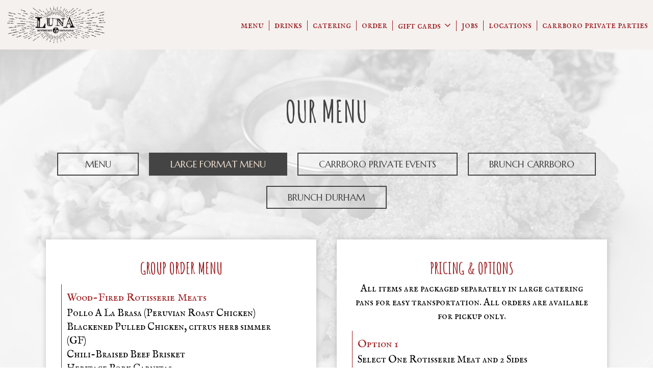

--- FILE ---
content_type: text/html; charset=utf-8
request_url: https://lunarotisserie.com/carrboro-luna-rotisserie-and-taproom-food-102985
body_size: 22263
content:
<!DOCTYPE html>
<html lang="en"><head><!-- wcache 2026-01-25 18:12:54.381284Z --><!--
smart_footer: true,
smart_footer_version: 2,
scripting_active: false
--><meta charset="utf-8"/><meta content="IE=edge" http-equiv="X-UA-Compatible"/><meta content="width=device-width, initial-scale=1" name="viewport"/><meta content="" name="description"/><meta content="" name="author"/><meta content="https://static.spotapps.co/website_images/ab_websites/95483_website/logo.png" property="og:image"/><meta content="image/png" property="og:image:type"/><title>Luna Rotisserie and Taproom - Food Menu</title><script>document.cookie='resolution='+Math.max(screen.width,screen.height)+("devicePixelRatio" in window ? ","+devicePixelRatio : ",1")+'; path=/';</script><link href="https://static.spotapps.co/website_images/ab_websites/95483_website/favicons_new/apple-touch-icon.png" rel="apple-touch-icon" sizes="180x180"/><link href="https://static.spotapps.co/website_images/ab_websites/95483_website/favicons_new/favicon-32x32.png" rel="icon" sizes="32x32" type="image/png"/><link href="https://static.spotapps.co/website_images/ab_websites/95483_website/favicons_new/favicon-16x16.png" rel="icon" sizes="16x16" type="image/png"/><link href="https://static.spotapps.co/website_images/ab_websites/95483_website/favicons_new/site.webmanifest" rel="manifest"/><link color="#5bbad5" href="https://static.spotapps.co/website_images/ab_websites/95483_website/favicons_new/safari-pinned-tab.svg" rel="mask-icon"/><link href="https://static.spotapps.co/website_images/ab_websites/95483_website/favicons_new/favicon.ico" rel="shortcut icon"/><meta content="#da532c" name="msapplication-TileColor"/><meta content="https://static.spotapps.co/website_images/ab_websites/95483_website/favicons_new/browserconfig.xml" name="msapplication-config"/><meta content="#ffffff" name="theme-color"/><link href="https://static.spotapps.co/web/lunarotisserie--com/lib/bootstrap/css/bootstrap.min.css" rel="stylesheet"/><link href="https://static.spotapps.co/web/lunarotisserie--com/lib/custom-scrollbar/jquery.mCustomScrollbar.css" rel="stylesheet"/><link href="https://static.spotapps.co/web/lunarotisserie--com/lib/font-awesome-4.7.0/css/font-awesome.min.css" rel="stylesheet"/><link href="https://static.spotapps.co/web/lunarotisserie--com/lib/hover_css/css/hover-min.css" rel="stylesheet"/><link href="https://static.spotapps.co/web/lunarotisserie--com/lib/owlcarousel/owl.carousel.min.css" rel="stylesheet"/><link href="https://static.spotapps.co/web/lunarotisserie--com/lib/owlcarousel/owl.theme.default.min.css" rel="stylesheet"/><link href="https://static.spotapps.co/web-lib/leaflet/leaflet@1.3.1/dist/leaflet.css" rel="stylesheet"/><link href="https://static.spotapps.co/web/lunarotisserie--com/css/style.css?version2" rel="stylesheet"/><link href="https://static.spotapps.co/web/lunarotisserie--com/css/bottom_navigation_v1.css?v1744109317" rel="stylesheet"/><link href="css/custom.css?v1744109317&domain=lunarotisserie.com" rel="stylesheet"/><link href="https://static.spotapps.co/web/lunarotisserie--com/lib/icons_font/css/social_icons.css" rel="stylesheet"/><!--[if IE 7]><link rel="stylesheet" href="lib/icons_font/css/social_icons-ie7.css"><![endif]--><!-- Google tag (gtag.js) --><script async="async" src="https://www.googletagmanager.com/gtag/js?id=G-W4S8YDW4GK">
</script><script>
  window.dataLayer = window.dataLayer || [];
  function gtag(){dataLayer.push(arguments);}
  gtag('js', new Date());

  gtag('config', 'G-W4S8YDW4GK');
   gtag('set', 'linker', {'domains': ['tmt.spotapps.co','spothopperapp.com']});
          gtag('config', 'G-J8W0J41PQW');
   gtag('config', 'G-VG24VK2VKT');
</script><!--[if lt IE 9]>
    <script src="//oss.maxcdn.com/libs/html5shiv/3.7.0/html5shiv.js"></script>
    <script src="//oss.maxcdn.com/libs/respond.js/1.4.2/respond.min.js"></script>
    <![endif]--><style>

      .webkit-mobile-body>div:first-child{
          -webkit-overflow-scrolling: touch;
      }

      .food-menu-page:before {
                  background-image: url('https://static.spotapps.co/website_images/ab_websites/95483_website/food_back.jpg');
                          -webkit-filter: grayscale(1) opacity(0.2);
          -moz-filter: grayscale(1) opacity(0.2);
          -o-filter: grayscale(1) opacity(0.2);
          -ms-filter: grayscale(1) opacity(0.2);
          filter: grayscale(1) opacity(0.2);
              }

            	@media (max-width: 1023px) {
      		.food-menu-grid .food-item-holder {
      	    text-align: right;
      	  }
      	  .food-menu-grid .food-item-title {
      	    display: block;
      	    text-align: left;
      	  }
      	  .food-menu-grid .food-price {
      	    float: none;
      	  }
      	  .food-menu-grid .food-item-description {
      	    text-align: left;
      	  }
      	}
      
    </style><link href="https://static.spotapps.co/websites/mt/css/general-food-menu-patch.css" rel="stylesheet"/><script src="https://static.spotapps.co/websites/lib/lazysizes/lazysizes.min.js" async=""></script><script> var ga4_tracking_code='G-J8W0J41PQW';</script><script>
function ga_check(){
  return true;
}
</script><script>
function universal_ga(action, type, category, ev_action, label){
  if(typeof ga === 'function')
  {
    if(!(action && label))
      ga(action, type, category)
    else
      ga(action, type, category, ev_action, label)
  }

  if(typeof gtag === 'function')
  {
    if(!(action && label))
    {
      hash = category
      ev_label = hash["eventLabel"]
      var splits = ev_label.match(/.{1,100}/g) ?? [];
      delete(hash["eventLabel"])

      if(splits.length <= 1)
        hash["eventLabel"] = ev_label
      else
      {
        for (let i = 0; i < splits.length; i++) {
          var key = "eventLabel_"+i
          hash[key] = splits[i]
        }
      }
      console.log(hash)
      gtag("event", hash["eventCategory"], hash);
    }
    else
    {
      var hash = {
        eventCategory: category,
        eventAction: ev_action
      }

      var splits = label.match(/.{1,100}/g) ?? [];
      if(splits.length <= 1)
        hash["eventLabel"] = label
      else
      {
        for (let i = 0; i < splits.length; i++) {
          var key = "eventLabel_"+i
          hash[key] = splits[i]
        }
      }
      gtag("event", hash["eventCategory"], hash);
    }
  }
}
</script><script>    function getPromotionUrlParams(){
      var params_str = sessionStorage.getItem('shUrlParams');
      if (params_str != null){
        return JSON.parse(params_str);
      }else{
        return {};
      }
    }

    function getPromotionSourceDetails(){
        var params_str = localStorage.getItem('promotionSourceDetails');
        if (params_str != null){
          return JSON.parse(params_str);
        }else{
          return {};
        }
    }

    function getLastEmailVisitInDays(){
      var promotionSourceDetails = getPromotionSourceDetails();
      if (!promotionSourceDetails['last_visit_email'] ){
        return null;
      }
      return Math.floor((new Date() - new Date(promotionSourceDetails['last_visit_email'])) / (1000 * 60 * 60 * 24));
    }

    function getLastSocialVisitInDays(){
      var promotionSourceDetails = getPromotionSourceDetails();
      if (!promotionSourceDetails['last_visit_social'] ){
        return null;
      }
      return Math.floor((new Date() - new Date(promotionSourceDetails['last_visit_social'])) / (1000 * 60 * 60 * 24));
    }

    var shUrlParams = getPromotionUrlParams();
    var promotionSourceDetails = getPromotionSourceDetails();

    new URL(document.location).searchParams.forEach(function(value, paramName){

     shUrlParams[paramName] = value;

     if (paramName == 'source' && value =='social' ){
       promotionSourceDetails['last_visit_social'] = new Date();
       localStorage.setItem('promotionSourceDetails', JSON.stringify(promotionSourceDetails));
     }

     if (paramName == 'source' && value =='email' ){
       promotionSourceDetails['last_visit_email'] = new Date();
       localStorage.setItem('promotionSourceDetails', JSON.stringify(promotionSourceDetails));
     }

    });

    sessionStorage.setItem('shUrlParams', JSON.stringify(shUrlParams))
</script></head><body class="drink-menu   "><div class="food-menu-page"><header><style>


.navbar.nav-v6 .container {
  padding-top: 10px;
  padding-bottom: 10px;
}
.navbar.nav-v6.nav-scroll .container {
  padding-top: 0px;
  padding-bottom: 0px;
}
.navbar.nav-v6 .header-logo img {
  max-width: 100%;
}
.navbar.nav-v6.nav-scroll .header-logo img {
  max-width: 80%;
}

@media (max-width: 767px) {
  .navbar.nav-v6 .navbar-header {
    padding-top: 10px;
    padding-bottom: 10px;
  }
  .navbar.nav-v6.nav-scroll .navbar-header{
    padding-top: 0px;
    padding-bottom: 0px;
  }
  .navbar.nav-v6 .socialnav {
    margin-top: 10px;
  }
  .navbar.nav-v6.nav-scroll .socialnav {
    margin-top: 0px;
  }
  .navbar.nav-v6 .container {
    padding-top: 0;
    padding-bottom: 0;
  }
  .navbar.nav-v6.nav-scroll .container {
    padding-top: 0;
    padding-bottom: 0;
  }
  .navbar.nav-v6 .header-logo {
    height: 70px;
  }
  .navbar.nav-v6.nav-scroll .header-logo {
    height: 50px;
  }
  .navbar.nav-v6 .header-logo img {
    max-height: 100%;
  }
}


.navbar-regular .navbar-collapse.collapse.in {
  background-color: transparent;
  width: 100%;
}
.navbar.nav-v6{
    background-color: #f5f1ef;
    -webkit-box-shadow: 0px 2px 5px 0px rgba(0,0,0,0);
    -moz-box-shadow: 0px 2px 5px 0px rgba(0,0,0,0);
    box-shadow: 0px 2px 5px 0px rgba(0,0,0,0);
    -moz-transition: all 0.3s ease-in-out;
    -webkit-transition: all 0.3s ease-in-out;
    -o-transition: all 0.3s ease-in-out;
    transition: all 0.3s ease-in-out;
}
.navbar.nav-v6.nav-scroll{
    background-color: #f5f1ef;
    -webkit-box-shadow: 0px 2px 5px 0px rgba(0,0,0,0.4);
    -moz-box-shadow: 0px 2px 5px 0px rgba(0,0,0,0.4);
    box-shadow: 0px 2px 5px 0px rgba(0,0,0,0.4);
}
.drink-menu .navbar.nav-v6{
  background-color: #f5f1ef;
  -webkit-box-shadow: 0px 2px 5px 0px rgba(0,0,0,0);
  -moz-box-shadow: 0px 2px 5px 0px rgba(0,0,0,0);
  box-shadow: 0px 2px 5px 0px rgba(0,0,0,0);
  -moz-transition: all 0.3s ease-in-out;
  -webkit-transition: all 0.3s ease-in-out;
  -o-transition: all 0.3s ease-in-out;
  transition: all 0.3s ease-in-out;
}
.drink-menu .navbar.nav-v6.nav-scroll{
  background-color: #f5f1ef;
  -webkit-box-shadow: 0px 2px 5px 0px rgba(0,0,0,0.4);
  -moz-box-shadow: 0px 2px 5px 0px rgba(0,0,0,0.4);
  box-shadow: 0px 2px 5px 0px rgba(0,0,0,0.4);
}
.navbar-regular.nav-v6 .navbar-nav>li>a,
.navbar-regular.nav-v6 .navbar-nav>li>a:hover,
.navbar-regular.nav-v6 .navbar-nav>.active>a,
.navbar-regular.nav-v6 .navbar-nav>.active>a:focus,
.navbar-regular.nav-v6 .navbar-nav>.active>a:hover{
  border: none;
  border-right: 1px solid #9e1d20;
  background-color: transparent;
  color: #444444;
  -moz-transition: all 0.3s ease-in-out;
  -webkit-transition: all 0.3s ease-in-out;
  -o-transition: all 0.3s ease-in-out;
  transition: all 0.3s ease-in-out;
}
.navbar-regular.nav-v6 .navbar-nav>li>a {
  color: #9e1d20;
}
.drink-menu .navbar.nav-v6 .navbar-nav>li>a {
  color: #9e1d20;
  border-right: 1px solid #9e1d20;
}
.drink-menu .navbar-regular.nav-v6 .navbar-nav>li>a:hover,
.drink-menu .navbar-regular.nav-v6 .navbar-nav>.active>a,
.drink-menu .navbar-regular.nav-v6 .navbar-nav>.active>a:focus,
.drink-menu .navbar-regular.nav-v6 .navbar-nav>.active>a:hover{
  color: #444444;
}
li.drop-down-link .sub-menu {
  background-color: #f5f1ef;
  color: #9e1d20;
  }
.nav-scroll li.drop-down-link .sub-menu {
  background-color: #f5f1ef;
  color: #9e1d20;
}
.drink-menu li.drop-down-link .sub-menu {
  background-color: #f5f1ef;
  color: #9e1d20;
  }
.drink-menu .nav-scroll li.drop-down-link .sub-menu {
  background-color: #f5f1ef;
  color: #9e1d20;
}
li.drop-down-link .sub-menu a,
li.drop-down-link div.drop-down {
  color: #9e1d20;
}
.nav-scroll li.drop-down-link .sub-menu a,
.nav-scroll li.drop-down-link li.drop-down-link div.drop-down {
  color: #9e1d20;
}
.drink-menu li.drop-down-link .sub-menu a,
.drink-menu li.drop-down-link div.drop-down {
  color: #9e1d20;
}
.drink-menu .nav-scroll li.drop-down-link .sub-menu a,
.drink-menu .nav-scroll li.drop-down-link div.drop-down {
  color: #9e1d20;
}

li.drop-down-link .sub-menu a:hover,
.drink-menu li.drop-down-link .sub-menu a:hover,
li.drop-down-link .sub-menu a:focus,
.drink-menu li.drop-down-link .sub-menu a:focus {
  color: #444444;
}

.navbar-regular.nav-v6 .navbar-toggle .icon-bar {
  background-color: #9e1d20;
  -moz-transition: all 0.3s ease-in-out;
  -webkit-transition: all 0.3s ease-in-out;
  -o-transition: all 0.3s ease-in-out;
  transition: all 0.3s ease-in-out;
}
.drink-menu .navbar-regular.nav-v6 .navbar-toggle .icon-bar {
  background-color: #9e1d20;
}
.navbar-regular.nav-v6 [aria-expanded="true"].navbar-toggle .icon-bar {
  background-color: #444444;
}
.drink-menu .navbar-regular.nav-v6 [aria-expanded="true"].navbar-toggle .icon-bar{
  background-color: #444444;
}
.navbar-regular.nav-v6.nav-scroll .navbar-nav>li>a,
.navbar-regular.nav-v6.nav-scroll .navbar-nav>li>a:hover,
.navbar-regular.nav-v6.nav-scroll .navbar-nav>.active>a,
.navbar-regular.nav-v6.nav-scroll .navbar-nav>.active>a:focus,
.navbar-regular.nav-v6.nav-scroll .navbar-nav>.active>a:hover{
  border: none;
  border-right: 1px solid #9e1d20;
  color: #444444;
}
.navbar-regular.nav-v6.nav-scroll .navbar-nav>li>a {
  color: #9e1d20;
}
.drink-menu .navbar.nav-v6.nav-scroll .navbar-nav>li>a {
  color: #9e1d20;
  border-right: 1px solid #9e1d20;
}
.drink-menu .navbar-regular.nav-v6.nav-scroll .navbar-nav>li>a:hover,
.drink-menu .navbar-regular.nav-v6.nav-scroll .navbar-nav>.active>a,
.drink-menu .navbar-regular.nav-v6.nav-scroll .navbar-nav>.active>a:focus,
.drink-menu .navbar-regular.nav-v6.nav-scroll .navbar-nav>.active>a:hover{
  color: #444444;
}

.nav-scroll li.drop-down-link .sub-menu a:hover,
.drink-menu .nav-scroll li.drop-down-link .sub-menu a:hover,
.nav-scroll li.drop-down-link .sub-menu a:focus,
.drink-menu .nav-scroll li.drop-down-link .sub-menu a:focus {
  color: #444444;
}

.navbar-regular.nav-v6.nav-scroll .navbar-toggle .icon-bar {
  background-color: #9e1d20;
}
.drink-menu .navbar-regular.nav-v6.nav-scroll .navbar-toggle .icon-bar {
  background-color: #9e1d20;
}
.navbar-regular.nav-v6.nav-scroll [aria-expanded="true"].navbar-toggle .icon-bar {
  background-color: #444444;
}
.drink-menu .navbar-regular.nav-v6.nav-scroll [aria-expanded="true"].navbar-toggle .icon-bar{
  background-color: #444444;
}
.navbar.nav-v6 .header-logo-text{
  color: #9e1d20;
  -moz-transition: all 0.3s ease-in-out;
  -webkit-transition: all 0.3s ease-in-out;
  -o-transition: all 0.3s ease-in-out;
  transition: all 0.3s ease-in-out;
}
.navbar.nav-v6.nav-scroll .header-logo-text{
  color: #9e1d20;
}
.navbar.nav-v6 .social-icon{
  color: #9e1d20;
  -moz-transition: all 0.3s ease-in-out;
  -webkit-transition: all 0.3s ease-in-out;
  -o-transition: all 0.3s ease-in-out;
  transition: all 0.3s ease-in-out;
}
.navbar.nav-v6.nav-scroll .social-icon{
  color: #9e1d20;
}
.navbar.nav-v6 .social-square .contact-icon:hover {
  color: #9e1d20;
  background-color: #444444;
}
.navbar.nav-v6.nav-scroll .social-square .contact-icon:hover {
  color: #9e1d20;
  background-color: #444444;
}

.drink-menu .navbar.nav-v6 .header-logo-text{
  color: #9e1d20;
}
.drink-menu .navbar.nav-v6.nav-scroll .header-logo-text{
  color: #9e1d20;
}
.drink-menu .navbar.nav-v6 .social-icon{
  color: #9e1d20;
}
.drink-menu  .navbar.nav-v6.nav-scroll .social-icon{
  color: #9e1d20;
}
.drink-menu .navbar.nav-v6 .social-square .contact-icon:hover {
  color: #9e1d20;
}
.drink-menu .navbar.nav-v6.nav-scroll .social-square .contact-icon:hover {
  color: #9e1d20;
}
.navbar.nav-v6 .container {
  border-bottom: 1px solid transparent;
  -moz-transition: all 0.3s ease-in-out;
  -webkit-transition: all 0.3s ease-in-out;
  -o-transition: all 0.3s ease-in-out;
  transition: all 0.3s ease-in-out;
}
.navbar.nav-v6.nav-scroll .container {
  border-bottom: 1px solid transparent;
}
.drink-menu .navbar.nav-v6 .container {
  border-bottom: 1px solid transparent;
}
.drink-menu .navbar.nav-v6.nav-scroll .container {
  border-bottom: 1px solid transparent;
}
@media (max-width: 767px) {
  .navbar.nav-v6 .container,
  .navbar.nav-v6.nav-scroll .container,
  .drink-menu .navbar.nav-v6 .container,
  .drink-menu .navbar.nav-v6.nav-scroll .container {
    border-bottom: none;
  }
  .navbar.nav-v6 .navbar-header {
    border-bottom: 2px solid transparent;
  }
  .navbar.nav-v6.nav-scroll .navbar-header {
    border-bottom: 2px solid transparent;
  }
  .drink-menu .navbar.nav-v6 .navbar-header {
    border-bottom: 2px solid transparent;
  }
  .drink-menu .navbar.nav-v6.nav-scroll .navbar-header {
    border-bottom: 2px solid transparent;
  }
  li.drop-down-link .sub-menu,
  .drink-menu li.drop-down-link .sub-menu {
    width: 100% !important;
    background-color: transparent;
  }
  .nav-scroll li.drop-down-link .sub-menu,
  .drink-menu .nav-scroll li.drop-down-link .sub-menu {
    background-color: transparent;
  }
    .navbar-regular.nav-v6 .navbar-nav>li>a:hover,
  .navbar-regular.nav-v6 .navbar-nav>.active>a,
  .navbar-regular.nav-v6 .navbar-nav>.active>a:focus,
  .navbar-regular.nav-v6 .navbar-nav>.active>a:hover{
    background-color: #444444;
    color: #9e1d20;
  }
  .navbar-regular.nav-v6.nav-scroll .navbar-nav>li>a:hover,
  .navbar-regular.nav-v6.nav-scroll .navbar-nav>.active>a,
  .navbar-regular.nav-v6.nav-scroll .navbar-nav>.active>a:focus,
  .navbar-regular.nav-v6.nav-scroll .navbar-nav>.active>a:hover{
    background-color: #444444;
    color: #9e1d20;
  }
  .drink-menu .navbar-regular.nav-v6 .navbar-nav>li>a:hover,
  .drink-menu .navbar-regular.nav-v6 .navbar-nav>.active>a,
  .drink-menu .navbar-regular.nav-v6 .navbar-nav>.active>a:focus,
  .drink-menu .navbar-regular.nav-v6 .navbar-nav>.active>a:hover{
    color: #9e1d20;
  }
  .drink-menu .navbar-regular.nav-v6.nav-scroll .navbar-nav>li>a:hover,
  .drink-menu .navbar-regular.nav-v6.nav-scroll .navbar-nav>.active>a,
  .drink-menu .navbar-regular.nav-v6.nav-scroll .navbar-nav>.active>a:focus,
  .drink-menu .navbar-regular.nav-v6.nav-scroll .navbar-nav>.active>a:hover{
    color: #9e1d20;
  }

  .navbar-regular.nav-v6 li.drop-down-link.active .drop-down .fa.fa-angle-up {
    color: #444444;
  }
  .navbar-regular.nav-v6.nav-scroll li.drop-down-link.active .drop-down .fa.fa-angle-up {
    color: #444444;
  }

}
</style><!-- nav --><nav class="navbar nav-v4 nav-v6 nav-v6-drop navbar-regular navbar-fixed-top" id="navbar" role="navigation"><div class="visuallyhidden" id="skip"><a href="#content">Skip to Main Content</a></div><div class="container"><div class="navbar-header"><button class="navbar-toggle" data-target="#navbar-collapse-1" data-toggle="collapse" type="button"><span class="sr-only">Toggle navigation</span><span class="icon-bar"></span><span class="icon-bar"></span><span class="icon-bar"></span></button></div><a class="header-logo logo-top" href="/#"><img alt="Luna Rotisserie and Taproom logo top" class="img-responsive logo-top" src="https://static.spotapps.co/website_images/ab_websites/95483_website/logo.png"/></a><a class="header-logo logo-scroll" href="/"><img alt="Luna Rotisserie and Taproom logo scroll" class="img-responsive logo-scroll" src="https://static.spotapps.co/website_images/ab_websites/95483_website/logo.png"/></a><ul class="socialnav"><li class="social-links social-icons-holder social-square"><a class="pull-left contact-icon" href="https://www.facebook.com/103001688353195" target="_blank"><i class="social-icon fa fa-facebook"></i><span>Facebook page</span></a><a class="pull-left contact-icon" href="https://www.instagram.com/lunacarrboro" target="_blank"><i class="social-icon fa fa-instagram"></i><span>Instagram page</span></a><a class="pull-left contact-icon" href="https://www.yelp.com/biz/luna-rotisserie-and-tap-room-carrboro-2" target="_blank"><i aria-hidden="true" class="social-icon fa fa-yelp"></i><span>Yelp page</span></a></li></ul><div class="collapse navbar-collapse" id="navbar-collapse-1"><ul class="nav navbar-nav navbar-right"><li class=" "><a class="" href="/carrboro-luna-rotisserie-and-taproom-our-menu" id="/Carrboro-Luna-Rotisserie-and-Taproom-our-menu_link" target="_self">
                    Menu
                    
                </a></li><li class=" "><a class="" href="/carrboro-luna-rotisserie-and-taproom-our-drinks" id="/Carrboro-Luna-Rotisserie-and-Taproom-our-drinks_link" target="_self">
                    Drinks
                    
                </a></li><li class=" "><a class="" href="/carrboro-luna-rotisserie-and-taproom-catering" id="/Carrboro-Luna-Rotisserie-and-Taproom-catering_link" target="_self">
                    Catering
                    
                </a></li><li class=" nav-order-link"><a class="link-order-sh" href="https://www.toasttab.com/locations/f63f1051-ed80-4501-bee6-170cc6a286f2#!/#" id="https://www.toasttab.com/locations/f63f1051-ed80-4501-bee6-170cc6a286f2#!/#_link" target="_blank">
                    Order
                    
                </a></li><li class=" drop-down-link"><div class="drop-down" id="4_drop">
                    GIFT CARDS
                                        <i aria-hidden="true" class="fa fa-angle-down"></i><i aria-hidden="true" class="fa fa-angle-up"></i></div><a class="drop-down" href="#" id="#_link" target="">
                    GIFT CARDS
                                            <i aria-hidden="true" class="fa fa-angle-down"></i><i aria-hidden="true" class="fa fa-angle-up"></i></a><div class="sub-menu"><a class="sub-menu-link" href="https://www.toasttab.com/luna-rotisserie-empanadas-carrboro-307-e-main-st/giftcards?utmCampaign=onlineOrdering" target="_blank">
                        Carrboro                        </a><a class="sub-menu-link" href="https://www.toasttab.com/luna-rotisserie-and-empanadas-112-w-main-st/giftcards" target="_blank">
                        Durham                        </a></div></li><li class=" nav-jobs-link"><a class="link-jobs-sh" href="https://tmt.spotapps.co/job-listings?spot_id=95483&callback_url=http://lunarotisserie.com/carrboro-luna-rotisserie-and-taproom-food-102985#" id="https://tmt.spotapps.co/job-listings?spot_id=95483&callback_url=http://lunarotisserie.com/carrboro-luna-rotisserie-and-taproom-food-102985#_link" target="_self">
                    Jobs
                    
                </a></li><li class=" "><a class="" href="/carrboro-luna-rotisserie-and-taproom-locations" id="/Carrboro-Luna-Rotisserie-and-Taproom-locations_link" target="_self">
                    Locations
                    
                </a></li><li class=" "><a class="" href="/carrboro-luna-rotisserie-and-taproom-locations#" id="/Carrboro-Luna-Rotisserie-and-Taproom-locations#_link" target="_self">
                    CARRBORO PRIVATE PARTIES
                    
                </a></li></ul></div></div></nav></header><main id="content" role="main"><article><div class="food-menu-v2-wrapper section-wrapper menu-item-photos" id="food"><h1 class="section-header">Our Menu</h1><div class="food-menu-nav"><a class="food-menu-nav-item menu_102967_link custom-temp-btn hvr-fade" href="102967" id="Menu"><span>Menu</span></a><a class="food-menu-nav-item menu_102985_link custom-temp-btn hvr-fade" href="102985" id="Large"><span>Large Format Menu</span></a><a class="food-menu-nav-item menu_120855_link custom-temp-btn hvr-fade" href="120855" id="Carrboro"><span>Carrboro Private Events</span></a><a class="food-menu-nav-item menu_136064_link custom-temp-btn hvr-fade" href="136064" id="Brunch"><span>Brunch Carrboro</span></a><a class="food-menu-nav-item menu_136076_link custom-temp-btn hvr-fade" href="136076" id="Brunch"><span>Brunch  Durham</span></a></div><div class="container"><div class="food-menu-holder"><div class="menu_102967 food-menu-grid" style="display:none"><div class="food-menu-grid-sizer"></div><div class="food-menu-grid-item food-menu-grid-item--width2"><div class="menu-description"><p>All of our meats are free-range, grass-fed, and antibiotic-free. The conscientious farms we support are: first-hand foods &amp; freebird® chicken.</p></div></div><div class="food-menu-grid-item "><section><div class="food-menu-grid-item-content"><h2>Starters &amp; Small Plates</h2><div class="food-menu-content"><div class="food-item-holder" id="menu_item_1280155"><!-- START the SH menu item photo --><div class="food-item-photo-holder"><img alt="Camote Chimichurri photo" class="img-responsive lazyload" data-sizes="auto" data-src="//static.spotapps.co/spots/4b/51594127354ac9b7a30f688effe819/full" data-srcset="//static.spotapps.co/spots/4b/51594127354ac9b7a30f688effe819/small 200w, //static.spotapps.co/spots/4b/51594127354ac9b7a30f688effe819/medium 400w, //static.spotapps.co/spots/4b/51594127354ac9b7a30f688effe819/full 800w" id="item_image_1280155" src="https://static.spotapps.co/web/placeholder.png"/></div><!-- END the SH menu item photo --><div class="food-item-title"><h3>Camote Chimichurri</h3></div><div class="food-price">$9.50</div><div class="food-item-description">Chipotle Roast Sweet Potatoes, Black Beans, Avocado, Sweet Corn, Chimichurri <br/>
 GF, V+</div></div><div class="food-item-holder" id="menu_item_1280161"><!-- START the SH menu item photo --><!-- END the SH menu item photo --><div class="food-item-title"><h3>Palomitas</h3></div><div class="food-price">$4.75</div><div class="food-item-description">Popcorn, Herbs, Spices, Lime Zest <br/>
 GF, V+</div></div><div class="food-item-holder" id="menu_item_1280162"><!-- START the SH menu item photo --><div class="food-item-photo-holder"><img alt="Fish & Chips photo" class="img-responsive lazyload" data-sizes="auto" data-src="//static.spotapps.co/spots/c1/79ca9384864ce3b192ab761c591153/full" data-srcset="//static.spotapps.co/spots/c1/79ca9384864ce3b192ab761c591153/small 200w, //static.spotapps.co/spots/c1/79ca9384864ce3b192ab761c591153/medium 400w, //static.spotapps.co/spots/c1/79ca9384864ce3b192ab761c591153/full 800w" id="item_image_1280162" src="https://static.spotapps.co/web/placeholder.png"/></div><!-- END the SH menu item photo --><div class="food-item-title"><h3>Fish &amp; Chips</h3></div><div class="food-price">$15.75</div><div class="food-item-description">Crispy Cornmeal Crusted Local Catfish, Yuca Frits, Pickled Jicama, Chili-Lime Remoulade <br/>
 GF</div></div><div class="food-item-holder" id="menu_item_1280164"><!-- START the SH menu item photo --><div class="food-item-photo-holder"><img alt="Arepas photo" class="img-responsive lazyload" data-sizes="auto" data-src="//static.spotapps.co/spots/f8/1c1b0a022a4843acf4b22176f00289/full" data-srcset="//static.spotapps.co/spots/f8/1c1b0a022a4843acf4b22176f00289/small 200w, //static.spotapps.co/spots/f8/1c1b0a022a4843acf4b22176f00289/medium 400w, //static.spotapps.co/spots/f8/1c1b0a022a4843acf4b22176f00289/full 800w" id="item_image_1280164" src="https://static.spotapps.co/web/placeholder.png"/></div><!-- END the SH menu item photo --><div class="food-item-title"><h3>Arepas</h3></div><div class="food-price">$16.25</div><div class="food-item-description">4 Colombian Arepas (1 Ea. Beef, Chicken, Pork, Bean), Avocado, Jack Cheese, Sweet Corn Salsa <br/>
 GF</div></div><div class="food-item-holder" id="menu_item_1280169"><!-- START the SH menu item photo --><div class="food-item-photo-holder"><img alt="Luna Salad photo" class="img-responsive lazyload" data-sizes="auto" data-src="//static.spotapps.co/spots/dc/d84e775a6f484aa7c935b2d0e2965f/full" data-srcset="//static.spotapps.co/spots/dc/d84e775a6f484aa7c935b2d0e2965f/small 200w, //static.spotapps.co/spots/dc/d84e775a6f484aa7c935b2d0e2965f/medium 400w, //static.spotapps.co/spots/dc/d84e775a6f484aa7c935b2d0e2965f/full 800w" id="item_image_1280169" src="https://static.spotapps.co/web/placeholder.png"/></div><!-- END the SH menu item photo --><div class="food-item-title"><h3>Luna Salad</h3></div><div class="food-price">$7.25/+</div><div class="food-item-description">Romaine, Kale, Jicama, Red Onion, Red Bell Pepper, Housemade Corn Nuts, Cilantro Lime Vinaigrette <br/>
 Whole $9.75 <br/>
 Half $6.75 <br/>
 Add Pulled Rotisserie Meat $6.00 <br/>
 GF, V+</div></div></div></div></section></div><!-- end of food menu grod item --><div class="food-menu-grid-item "><section><div class="food-menu-grid-item-content"><h2>Wood-Fired Rotisserie Meats</h2><div class="food-menu-description"><p>With Two Sides</p></div><div class="food-menu-content"><div class="food-item-holder" id="menu_item_1280174"><!-- START the SH menu item photo --><div class="food-item-photo-holder"><img alt="Pollo a La Brasa - Peruvian Roast Chicken photo" class="img-responsive lazyload" data-sizes="auto" data-src="//static.spotapps.co/spots/7c/cb9610dbad4beca750fbe40748c85e/full" data-srcset="//static.spotapps.co/spots/7c/cb9610dbad4beca750fbe40748c85e/small 200w, //static.spotapps.co/spots/7c/cb9610dbad4beca750fbe40748c85e/medium 400w, //static.spotapps.co/spots/7c/cb9610dbad4beca750fbe40748c85e/full 800w" id="item_image_1280174" src="https://static.spotapps.co/web/placeholder.png"/></div><!-- END the SH menu item photo --><div class="food-item-title"><h3>Pollo a La Brasa - Peruvian Roast Chicken</h3></div><div class="food-price">$15.75</div><div class="food-item-description">GF <br/>
 Dark $15.25 <br/>
 White $16.75</div></div><div class="food-item-holder" id="menu_item_1280175"><!-- START the SH menu item photo --><!-- END the SH menu item photo --><div class="food-item-title"><h3>Chili-Braised Beef Brisket</h3></div><div class="food-price">$17.25</div><div class="food-item-description">GF</div></div><div class="food-item-holder" id="menu_item_1280177"><!-- START the SH menu item photo --><!-- END the SH menu item photo --><div class="food-item-title"><h3>Blackened Pulled Chicken</h3></div><div class="food-price">$15.75</div><div class="food-item-description">GF</div></div><div class="food-item-holder" id="menu_item_1280179"><!-- START the SH menu item photo --><!-- END the SH menu item photo --><div class="food-item-title"><h3>Pulled Pork Carnitas</h3></div><div class="food-price">$16.75</div><div class="food-item-description">GF</div></div><div class="food-item-holder" id="menu_item_1280181"><!-- START the SH menu item photo --><!-- END the SH menu item photo --><div class="food-item-title"><h3>Vegan Chili-Braised Jackfruit</h3></div><div class="food-price">$16.25</div><div class="food-item-description">GF, V+</div></div></div></div></section></div><!-- end of food menu grod item --><div class="food-menu-grid-item "><section><div class="food-menu-grid-item-content"><h2>Grain Bowls</h2><div class="food-menu-description"><p>Quinoa, Rice, Black Beans, and Kale. Topped with Choice of Meat</p></div><div class="food-menu-content"><div class="food-item-holder" id="menu_item_1280196"><!-- START the SH menu item photo --><!-- END the SH menu item photo --><div class="food-item-title"><h3>Chili-Braised Beef Brisket</h3></div><div class="food-price">$16.50</div><div class="food-item-description">GF</div></div><div class="food-item-holder" id="menu_item_1280197"><!-- START the SH menu item photo --><!-- END the SH menu item photo --><div class="food-item-title"><h3>Blackened Pulled Chicken</h3></div><div class="food-price">$15.25</div><div class="food-item-description">GF</div></div><div class="food-item-holder" id="menu_item_1280198"><!-- START the SH menu item photo --><!-- END the SH menu item photo --><div class="food-item-title"><h3>Pulled Pork Carnitas</h3></div><div class="food-price">$15.75</div><div class="food-item-description">GF</div></div><div class="food-item-holder" id="menu_item_1280199"><!-- START the SH menu item photo --><!-- END the SH menu item photo --><div class="food-item-title"><h3>Vegan Chili-Braised Jackfruit</h3></div><div class="food-price">$15.25</div><div class="food-item-description">GF, V+</div></div></div></div></section></div><!-- end of food menu grod item --><div class="food-menu-grid-item "><section><div class="food-menu-grid-item-content"><h2>Patacon Pisao</h2><div class="food-menu-description"><p>Meat, Jack Cheese, Jicama Kale Slaw, and Chili-Lime Mayo, Sandwiched Between Two Large Plantain Discs, served with One Side</p></div><div class="food-menu-content"><div class="food-item-holder" id="menu_item_1280217"><!-- START the SH menu item photo --><!-- END the SH menu item photo --><div class="food-item-title"><h3>Chili-Braised Beef Brisket</h3></div><div class="food-price">$15.75</div><div class="food-item-description">GF</div></div><div class="food-item-holder" id="menu_item_1280218"><!-- START the SH menu item photo --><!-- END the SH menu item photo --><div class="food-item-title"><h3>Blackened Pulled Chicken</h3></div><div class="food-price">$15.25</div><div class="food-item-description">GF</div></div><div class="food-item-holder" id="menu_item_1280219"><!-- START the SH menu item photo --><!-- END the SH menu item photo --><div class="food-item-title"><h3>Pulled Pork Carnitas</h3></div><div class="food-price">$15.25</div><div class="food-item-description">GF</div></div><div class="food-item-holder" id="menu_item_1280221"><!-- START the SH menu item photo --><!-- END the SH menu item photo --><div class="food-item-title"><h3>Chili-Braised Jackfruit</h3></div><div class="food-price">$15.25</div><div class="food-item-description">GF, V</div></div></div></div></section></div><!-- end of food menu grod item --><div class="food-menu-grid-item "><section><div class="food-menu-grid-item-content"><h2>Empanadas</h2><div class="food-menu-description"><p>Each: $4.50 <br/>
 One with Two Sides: $12.75 <br/>
 Two with a Side: $12.75</p></div><div class="food-menu-content"><div class="food-item-holder" id="menu_item_1280225"><!-- START the SH menu item photo --><div class="food-item-photo-holder"><img alt="MEAT: photo" class="img-responsive lazyload" data-sizes="auto" data-src="//static.spotapps.co/spots/87/a53d6395a14288ad2635b07ffebec3/full" data-srcset="//static.spotapps.co/spots/87/a53d6395a14288ad2635b07ffebec3/small 200w, //static.spotapps.co/spots/87/a53d6395a14288ad2635b07ffebec3/medium 400w, //static.spotapps.co/spots/87/a53d6395a14288ad2635b07ffebec3/full 800w" id="item_image_1280225" src="https://static.spotapps.co/web/placeholder.png"/></div><!-- END the SH menu item photo --><div class="food-item-title"><h3>MEAT:</h3></div><div class="food-item-description"></div></div><div class="food-item-holder" id="menu_item_1280226"><!-- START the SH menu item photo --><div class="food-item-photo-holder"><img alt="Blackened Pulled Chicken, Yukon Gold, Roasted Peppers photo" class="img-responsive lazyload" data-sizes="auto" data-src="//static.spotapps.co/spots/6e/b5c1c30c1545ddb2b5dd79d3d8314a/full" data-srcset="//static.spotapps.co/spots/6e/b5c1c30c1545ddb2b5dd79d3d8314a/small 200w, //static.spotapps.co/spots/6e/b5c1c30c1545ddb2b5dd79d3d8314a/medium 400w, //static.spotapps.co/spots/6e/b5c1c30c1545ddb2b5dd79d3d8314a/full 800w" id="item_image_1280226" src="https://static.spotapps.co/web/placeholder.png"/></div><!-- END the SH menu item photo --><div class="food-item-title"><h3>Blackened Pulled Chicken, Yukon Gold, Roasted Peppers</h3></div><div class="food-item-description"></div></div><div class="food-item-holder" id="menu_item_1280228"><!-- START the SH menu item photo --><div class="food-item-photo-holder"><img alt="Pork Carnitas, Caramelized Onions, Hominy, Collards photo" class="img-responsive lazyload" data-sizes="auto" data-src="//static.spotapps.co/spots/fd/0a8b6617fa4e5185c8d71f5e1656fb/full" data-srcset="//static.spotapps.co/spots/fd/0a8b6617fa4e5185c8d71f5e1656fb/small 200w, //static.spotapps.co/spots/fd/0a8b6617fa4e5185c8d71f5e1656fb/medium 400w, //static.spotapps.co/spots/fd/0a8b6617fa4e5185c8d71f5e1656fb/full 800w" id="item_image_1280228" src="https://static.spotapps.co/web/placeholder.png"/></div><!-- END the SH menu item photo --><div class="food-item-title"><h3>Pork Carnitas, Caramelized Onions, Hominy, Collards</h3></div><div class="food-item-description"></div></div><div class="food-item-holder" id="menu_item_1280230"><!-- START the SH menu item photo --><div class="food-item-photo-holder"><img alt="Chorizo, Yukon Gold, Sweet Corn, Lima Beans, Queso Blanco photo" class="img-responsive lazyload" data-sizes="auto" data-src="//static.spotapps.co/spots/52/71ff14c94548e986b3731f3d4a40cf/full" data-srcset="//static.spotapps.co/spots/52/71ff14c94548e986b3731f3d4a40cf/small 200w, //static.spotapps.co/spots/52/71ff14c94548e986b3731f3d4a40cf/medium 400w, //static.spotapps.co/spots/52/71ff14c94548e986b3731f3d4a40cf/full 800w" id="item_image_1280230" src="https://static.spotapps.co/web/placeholder.png"/></div><!-- END the SH menu item photo --><div class="food-item-title"><h3>Chorizo, Yukon Gold, Sweet Corn, Lima Beans, Queso Blanco</h3></div><div class="food-item-description"></div></div><div class="food-item-holder" id="menu_item_1280232"><!-- START the SH menu item photo --><div class="food-item-photo-holder"><img alt="VEGETARIAN: photo" class="img-responsive lazyload" data-sizes="auto" data-src="//static.spotapps.co/spots/17/eb9eb913eb474787589534fd056144/full" data-srcset="//static.spotapps.co/spots/17/eb9eb913eb474787589534fd056144/small 200w, //static.spotapps.co/spots/17/eb9eb913eb474787589534fd056144/medium 400w, //static.spotapps.co/spots/17/eb9eb913eb474787589534fd056144/full 800w" id="item_image_1280232" src="https://static.spotapps.co/web/placeholder.png"/></div><!-- END the SH menu item photo --><div class="food-item-title"><h3>VEGETARIAN:</h3></div><div class="food-item-description"></div></div><div class="food-item-holder" id="menu_item_1280233"><!-- START the SH menu item photo --><div class="food-item-photo-holder"><img alt="Quinoa, Black Bean, Sweet Corn, Pepper Jack photo" class="img-responsive lazyload" data-sizes="auto" data-src="//static.spotapps.co/spots/6e/b5c1c30c1545ddb2b5dd79d3d8314a/full" data-srcset="//static.spotapps.co/spots/6e/b5c1c30c1545ddb2b5dd79d3d8314a/small 200w, //static.spotapps.co/spots/6e/b5c1c30c1545ddb2b5dd79d3d8314a/medium 400w, //static.spotapps.co/spots/6e/b5c1c30c1545ddb2b5dd79d3d8314a/full 800w" id="item_image_1280233" src="https://static.spotapps.co/web/placeholder.png"/></div><!-- END the SH menu item photo --><div class="food-item-title"><h3>Quinoa, Black Bean, Sweet Corn, Pepper Jack</h3></div><div class="food-item-description"></div></div><div class="food-item-holder" id="menu_item_1280235"><!-- START the SH menu item photo --><div class="food-item-photo-holder"><img alt="Eggplant, Tomato, Caramelized Onion, Chevre photo" class="img-responsive lazyload" data-sizes="auto" data-src="//static.spotapps.co/spots/6e/b5c1c30c1545ddb2b5dd79d3d8314a/full" data-srcset="//static.spotapps.co/spots/6e/b5c1c30c1545ddb2b5dd79d3d8314a/small 200w, //static.spotapps.co/spots/6e/b5c1c30c1545ddb2b5dd79d3d8314a/medium 400w, //static.spotapps.co/spots/6e/b5c1c30c1545ddb2b5dd79d3d8314a/full 800w" id="item_image_1280235" src="https://static.spotapps.co/web/placeholder.png"/></div><!-- END the SH menu item photo --><div class="food-item-title"><h3>Eggplant, Tomato, Caramelized Onion, Chevre</h3></div><div class="food-item-description"></div></div><div class="food-item-holder" id="menu_item_1280237"><!-- START the SH menu item photo --><div class="food-item-photo-holder"><img alt="Yukon Gold Potatoes, Lima Bean, Sweet Corn, Sharp Cheddar photo" class="img-responsive lazyload" data-sizes="auto" data-src="//static.spotapps.co/spots/a0/fe9718d58b485f87cd239a1a62641f/full" data-srcset="//static.spotapps.co/spots/a0/fe9718d58b485f87cd239a1a62641f/small 200w, //static.spotapps.co/spots/a0/fe9718d58b485f87cd239a1a62641f/medium 400w, //static.spotapps.co/spots/a0/fe9718d58b485f87cd239a1a62641f/full 800w" id="item_image_1280237" src="https://static.spotapps.co/web/placeholder.png"/></div><!-- END the SH menu item photo --><div class="food-item-title"><h3>Yukon Gold Potatoes, Lima Bean, Sweet Corn, Sharp Cheddar</h3></div><div class="food-item-description"></div></div></div></div></section></div><!-- end of food menu grod item --><div class="food-menu-grid-item "><section><div class="food-menu-grid-item-content"><h2>Sides</h2><div class="food-menu-description"><p>$4.50/Each or 3 for $12.75</p></div><div class="food-menu-content"><div class="food-item-holder" id="menu_item_1280201"><!-- START the SH menu item photo --><div class="food-item-photo-holder"><img alt="Crispy Yuca Frits photo" class="img-responsive lazyload" data-sizes="auto" data-src="//static.spotapps.co/spots/dc/1c0b6e548f4416a481392cca0f1c9c/full" data-srcset="//static.spotapps.co/spots/dc/1c0b6e548f4416a481392cca0f1c9c/small 200w, //static.spotapps.co/spots/dc/1c0b6e548f4416a481392cca0f1c9c/medium 400w, //static.spotapps.co/spots/dc/1c0b6e548f4416a481392cca0f1c9c/full 800w" id="item_image_1280201" src="https://static.spotapps.co/web/placeholder.png"/></div><!-- END the SH menu item photo --><div class="food-item-title"><h3>Crispy Yuca Frits</h3></div><div class="food-price"></div><div class="food-item-description">GF, V+</div></div><div class="food-item-holder" id="menu_item_1280202"><!-- START the SH menu item photo --><div class="food-item-photo-holder"><img alt="Spicy Bacon Collards photo" class="img-responsive lazyload" data-sizes="auto" data-src="//static.spotapps.co/spots/90/f07e4d18ac40e0881114396cf003ec/full" data-srcset="//static.spotapps.co/spots/90/f07e4d18ac40e0881114396cf003ec/small 200w, //static.spotapps.co/spots/90/f07e4d18ac40e0881114396cf003ec/medium 400w, //static.spotapps.co/spots/90/f07e4d18ac40e0881114396cf003ec/full 800w" id="item_image_1280202" src="https://static.spotapps.co/web/placeholder.png"/></div><!-- END the SH menu item photo --><div class="food-item-title"><h3>Spicy Bacon Collards</h3></div><div class="food-price"></div><div class="food-item-description">GF</div></div><div class="food-item-holder" id="menu_item_1280204"><!-- START the SH menu item photo --><div class="food-item-photo-holder"><img alt="Jicama Kale Slaw photo" class="img-responsive lazyload" data-sizes="auto" data-src="//static.spotapps.co/spots/77/983722f2d142b69f914a0dd085944c/full" data-srcset="//static.spotapps.co/spots/77/983722f2d142b69f914a0dd085944c/small 200w, //static.spotapps.co/spots/77/983722f2d142b69f914a0dd085944c/medium 400w, //static.spotapps.co/spots/77/983722f2d142b69f914a0dd085944c/full 800w" id="item_image_1280204" src="https://static.spotapps.co/web/placeholder.png"/></div><!-- END the SH menu item photo --><div class="food-item-title"><h3>Jicama Kale Slaw</h3></div><div class="food-price"></div><div class="food-item-description">GF, V</div></div><div class="food-item-holder" id="menu_item_1280205"><!-- START the SH menu item photo --><div class="food-item-photo-holder"><img alt="Black Beans and Coconut Rice photo" class="img-responsive lazyload" data-sizes="auto" data-src="//static.spotapps.co/spots/c6/4c1845416e4ff7acf8a70e5f1f236d/full" data-srcset="//static.spotapps.co/spots/c6/4c1845416e4ff7acf8a70e5f1f236d/small 200w, //static.spotapps.co/spots/c6/4c1845416e4ff7acf8a70e5f1f236d/medium 400w, //static.spotapps.co/spots/c6/4c1845416e4ff7acf8a70e5f1f236d/full 800w" id="item_image_1280205" src="https://static.spotapps.co/web/placeholder.png"/></div><!-- END the SH menu item photo --><div class="food-item-title"><h3>Black Beans and Coconut Rice</h3></div><div class="food-price"></div><div class="food-item-description">GF, V+</div></div><div class="food-item-holder" id="menu_item_1280206"><!-- START the SH menu item photo --><!-- END the SH menu item photo --><div class="food-item-title"><h3>Maduros with Cinnamon Creme Fraiche</h3></div><div class="food-price"></div><div class="food-item-description">GF, V</div></div><div class="food-item-holder" id="menu_item_1280209"><!-- START the SH menu item photo --><div class="food-item-photo-holder"><img alt="Sauteed Roasted Garlic Kale photo" class="img-responsive lazyload" data-sizes="auto" data-src="//static.spotapps.co/spots/cd/2fa0d07a9d4fa5ae4ce2832c4ccec0/full" data-srcset="//static.spotapps.co/spots/cd/2fa0d07a9d4fa5ae4ce2832c4ccec0/small 200w, //static.spotapps.co/spots/cd/2fa0d07a9d4fa5ae4ce2832c4ccec0/medium 400w, //static.spotapps.co/spots/cd/2fa0d07a9d4fa5ae4ce2832c4ccec0/full 800w" id="item_image_1280209" src="https://static.spotapps.co/web/placeholder.png"/></div><!-- END the SH menu item photo --><div class="food-item-title"><h3>Sauteed Roasted Garlic Kale</h3></div><div class="food-price"></div><div class="food-item-description">GF, V+</div></div><div class="food-item-holder" id="menu_item_1280208"><!-- START the SH menu item photo --><div class="food-item-photo-holder"><img alt="Pimento Cheese Grits photo" class="img-responsive lazyload" data-sizes="auto" data-src="//static.spotapps.co/spots/16/12cdeab7e346a4971482580c75f355/full" data-srcset="//static.spotapps.co/spots/16/12cdeab7e346a4971482580c75f355/small 200w, //static.spotapps.co/spots/16/12cdeab7e346a4971482580c75f355/medium 400w, //static.spotapps.co/spots/16/12cdeab7e346a4971482580c75f355/full 800w" id="item_image_1280208" src="https://static.spotapps.co/web/placeholder.png"/></div><!-- END the SH menu item photo --><div class="food-item-title"><h3>Pimento Cheese Grits</h3></div><div class="food-price"></div><div class="food-item-description">GF, V</div></div></div></div></section></div><!-- end of food menu grod item --><div class="food-menu-grid-item "><section><div class="food-menu-grid-item-content"><h2>Item Information</h2><div class="food-menu-content"><div class="food-item-holder" id="menu_item_1501646"><!-- START the SH menu item photo --><!-- END the SH menu item photo --><div class="food-item-title"><h3>Key:</h3></div><div class="food-price"></div><div class="food-item-description">V - Vegetarian<br/>
V+ - Vegan<br/>
GF - Gluten Free</div></div></div></div></section></div><!-- end of food menu grod item --></div><!-- end of food menu --><div class="menu_102985 food-menu-grid" style="display:none"><div class="food-menu-grid-sizer"></div><div class="food-menu-grid-item "><section><div class="food-menu-grid-item-content"><h2>Group Order Menu</h2><div class="food-menu-content"><div class="food-item-holder" id="menu_item_1280347"><!-- START the SH menu item photo --><!-- END the SH menu item photo --><div class="food-item-title"><h3>Wood-Fired Rotisserie Meats</h3></div><div class="food-item-description">Pollo A La Brasa (Peruvian Roast Chicken) <br/>
 Blackened Pulled Chicken, citrus herb simmer (GF) <br/>
 Chili-Braised Beef Brisket <br/>
 Heritage Pork Carnitas <br/>
 Vegan Chili-Braised Jackfruit (GF, V)</div></div><div class="food-item-holder" id="menu_item_1280354"><!-- START the SH menu item photo --><!-- END the SH menu item photo --><div class="food-item-title"><h3>Empanadas</h3></div><div class="food-item-description">Blackened Pulled Chicken, Yukon Gold, Roast Peppers <br/>
 Pork Carnitas, Caramelized Onions, Hominy, Collards <br/>
 Chorizo, Yukon Gold, Sweet Corn, Lima Beans, Queso Blanco <br/>
 Quinoa, Black Bean, Sweet Corn, Pepper Jack (V) Eggplant, Charred Tomato, Caramelized Onions, Chevre (V) <br/>
 Yukon Gold, Lima Beans, Sweet Corn, Sharp Cheddar (V)</div></div><div class="food-item-holder" id="menu_item_1280363"><!-- START the SH menu item photo --><div class="food-item-photo-holder"><img alt="Sides photo" class="img-responsive lazyload" data-sizes="auto" data-src="//static.spotapps.co/spots/c6/4c1845416e4ff7acf8a70e5f1f236d/full" data-srcset="//static.spotapps.co/spots/c6/4c1845416e4ff7acf8a70e5f1f236d/small 200w, //static.spotapps.co/spots/c6/4c1845416e4ff7acf8a70e5f1f236d/medium 400w, //static.spotapps.co/spots/c6/4c1845416e4ff7acf8a70e5f1f236d/full 800w" id="item_image_1280363" src="https://static.spotapps.co/web/placeholder.png"/></div><!-- END the SH menu item photo --><div class="food-item-title"><h3>Sides</h3></div><div class="food-item-description">Yuca Frits (GF, V+) <br/>
 Spicy Bacon Collards (GF) <br/>
 Jicama Kale Slaw (GF, V) <br/>
 Black Beans and Coconut Rice (GF, V, V+) <br/>
 Maduros with Cinnamon Crème Fraiche (GF, V) <br/>
 Pimento Cheddar Grits (GF, V)</div></div><div class="food-item-holder" id="menu_item_1280366"><!-- START the SH menu item photo --><!-- END the SH menu item photo --><div class="food-item-title"><h3>Other</h3></div><div class="food-item-description">Chafing dishes with Sterno Heaters ($10 each)</div></div></div></div></section></div><!-- end of food menu grod item --><div class="food-menu-grid-item "><section><div class="food-menu-grid-item-content"><h2>Pricing &amp; Options</h2><div class="food-menu-description"><p>All items are packaged separately in large catering pans for easy transportation. All orders are available for pickup only.</p></div><div class="food-menu-content"><div class="food-item-holder" id="menu_item_1280371"><!-- START the SH menu item photo --><!-- END the SH menu item photo --><div class="food-item-title"><h3>Option 1</h3></div><div class="food-item-description">Select One Rotisserie Meat and 2 Sides <br/>
 20-100 ppl $16/person <br/>
 101-200 ppl $15/person <br/>
 201 or more $14.75/person</div></div><div class="food-item-holder" id="menu_item_1280373"><!-- START the SH menu item photo --><!-- END the SH menu item photo --><div class="food-item-title"><h3>Option 2</h3></div><div class="food-item-description">Select Two Rotisserie Meat and 3 Sides <br/>
 20-100 ppl $18.75/person <br/>
 101-200 ppl $17/person <br/>
 201 or more $16.50/person</div></div><div class="food-item-holder" id="menu_item_1280376"><!-- START the SH menu item photo --><!-- END the SH menu item photo --><div class="food-item-title"><h3>Option 3</h3></div><div class="food-item-description">1.5 Empanada per person (any variety) + choose 2 sides <br/><br/>
 20-100 ppl $9.25/person <br/>
 101-200 ppl $8.75/person <br/>
 201 or more $8.25/person</div></div><div class="food-item-holder" id="menu_item_1280381"><!-- START the SH menu item photo --><!-- END the SH menu item photo --><div class="food-item-title"><h3>Option 4</h3></div><div class="food-item-description">2 Empanada per person (any variety) + choose 2 sides <br/>
 20-100 ppl $10.75/person <br/>
 101-200 ppl $10.25/person <br/>
 201 or more $9.75/person</div></div></div></div></section></div><!-- end of food menu grod item --></div><!-- end of food menu --><div class="menu_120855 food-menu-grid" style="display:none"><div class="food-menu-grid-sizer"></div><div class="food-menu-grid-item "><section><div class="food-menu-grid-item-content"><h2>Space Rental Fee</h2><div class="food-menu-description"><p>20% gratuity will be added to all checks on invoice</p></div><div class="food-menu-content"><div class="food-item-holder" id="menu_item_1502825"><!-- START the SH menu item photo --><!-- END the SH menu item photo --><div class="food-item-title"><h3>Option 1 – ½ Patio – 20-45 people</h3></div><div class="food-item-description">Includes covered portion of patio and back half of patio area. <br/>
 Tue-Thursday - $550 <br/>
 Friday $950 <br/>
 Saturday $1400 <br/>
 Sunday $650</div></div><div class="food-item-holder" id="menu_item_1502832"><!-- START the SH menu item photo --><!-- END the SH menu item photo --><div class="food-item-title"><h3>Patio – Entire Patio – 60-125 people</h3></div><div class="food-item-description">Includes covered portion of patio and entire outdoor area <br/>
 Tue-Thursday - $850 <br/>
 Friday $1200 <br/>
 Saturday $1800 <br/>
 Sunday $1200</div></div><div class="food-item-holder" id="menu_item_1502835"><!-- START the SH menu item photo --><!-- END the SH menu item photo --><div class="food-item-title"><h3>Inside/Outside</h3></div><div class="food-item-description">Main Dining area, portion of covered portion of patio, and back portion of patio area with access to bar 20-95 people <br/>
 Tue-Thursday - $400 <br/>
 Friday $750 <br/>
 Saturday $1200 <br/>
 Sunday $550</div></div></div></div></section></div><!-- end of food menu grod item --><div class="food-menu-grid-item "><section><div class="food-menu-grid-item-content"><h2>Drink Packages</h2><div class="food-menu-content"><div class="food-item-holder" id="menu_item_1502839"><!-- START the SH menu item photo --><!-- END the SH menu item photo --><div class="food-item-title"><h3>ALL YOU CAN DRINK PACKAGES:</h3></div><div class="food-item-description">All you can drink packages are for 2.5 hours.</div></div><div class="food-item-holder" id="menu_item_1502842"><!-- START the SH menu item photo --><!-- END the SH menu item photo --><div class="food-item-title"><h3>Beer, Wine and Sangria</h3></div><div class="food-item-description">Selection of at least 15 NC beers, 6 wines and red and white sangria <br/>
 $15/PP</div></div><div class="food-item-holder" id="menu_item_1502846"><!-- START the SH menu item photo --><!-- END the SH menu item photo --><div class="food-item-title"><h3>Call Bar</h3></div><div class="food-item-description">Add on all of our higher end beer and wine in addition to a vast selection of liquor, including Tito’s, Conniption, Lunazul, Cruzan, Zaya, Maker’s Mark, Glenlivet straight or with a mixer, Margaritas, seasonal frozen cocktails <br/>
 $22/PP</div></div><div class="food-item-holder" id="menu_item_1502850"><!-- START the SH menu item photo --><!-- END the SH menu item photo --><div class="food-item-title"><h3>House Specialty Cocktails</h3></div><div class="food-item-description">Add on any of our house cocktails! <br/>
 $27/PP</div></div><div class="food-item-holder" id="menu_item_1502852"><!-- START the SH menu item photo --><!-- END the SH menu item photo --><div class="food-item-title"><h3>DRINK TICKET PACKAGES:</h3></div><div class="food-item-description"></div></div><div class="food-item-holder" id="menu_item_1502857"><!-- START the SH menu item photo --><!-- END the SH menu item photo --><div class="food-item-title"><h3>Drink Ticket Packages</h3></div><div class="food-item-description">$6.50 per ticket for beer wine and sangria <br/>
 $8.50 per ticket for beer, wine, sangria, and call bar <br/>
 $10 per ticket for house cocktails</div></div></div></div></section></div><!-- end of food menu grod item --></div><!-- end of food menu --><div class="menu_136064 food-menu-grid" style="display:none"><div class="food-menu-grid-sizer"></div><div class="food-menu-grid-item "><section><div class="food-menu-grid-item-content"><h2>Breakfast Empanadas</h2><div class="food-menu-description"><p>Each  $4 <br/>
 Two &amp; a Side $12 <br/>
 One &amp; 2 Side– $12</p></div><div class="food-menu-content"><div class="food-item-holder" id="menu_item_1708126"><!-- START the SH menu item photo --><!-- END the SH menu item photo --><div class="food-item-title"><h3>Bacon Egg and Cheese</h3></div><div class="food-price">$4.00/+</div><div class="food-item-description"></div></div><div class="food-item-holder" id="menu_item_1708127"><!-- START the SH menu item photo --><!-- END the SH menu item photo --><div class="food-item-title"><h3>Sausage Egg and Cheese</h3></div><div class="food-price">$4.00/+</div><div class="food-item-description"></div></div><div class="food-item-holder" id="menu_item_1708129"><!-- START the SH menu item photo --><!-- END the SH menu item photo --><div class="food-item-title"><h3>Peppers Egg and Cheese (V)</h3></div><div class="food-price">$4.00/+</div><div class="food-item-description"></div></div></div></div></section></div><!-- end of food menu grod item --><div class="food-menu-grid-item "><section><div class="food-menu-grid-item-content"><h2>Main</h2><div class="food-menu-content"><div class="food-item-holder" id="menu_item_1708136"><!-- START the SH menu item photo --><!-- END the SH menu item photo --><div class="food-item-title"><h3>Patacon Pisao</h3></div><div class="food-price">$13.00/+</div><div class="food-item-description">Veggie egg scramble, cheddar cheese, sweet corn salsa, and<br/>
chili-lime remoulade sandwiched between two large plantain<br/>
discs with choice of side (V,GF). Add Bacon $15</div></div><div class="food-item-holder" id="menu_item_1708138"><!-- START the SH menu item photo --><!-- END the SH menu item photo --><div class="food-item-title"><h3>Southern Maduros Foster</h3></div><div class="food-price">$13.00</div><div class="food-item-description">Gluten free quinoa raisin cornbread, fried maduros, dark rum, passionfruit, roasted pecans, whipped cream (GF)</div></div></div></div></section></div><!-- end of food menu grod item --><div class="food-menu-grid-item "><section><div class="food-menu-grid-item-content"><h2>Brunch Bowls</h2><div class="food-menu-content"><div class="food-item-holder" id="menu_item_1708143"><!-- START the SH menu item photo --><!-- END the SH menu item photo --><div class="food-item-title"><h3>Traditional</h3></div><div class="food-price">$14.00</div><div class="food-item-description">Pimento cheese grits, homefries, veggie egg scramble, bacon, roasted garlic kale, guacamole, corn salsa (GF)</div></div><div class="food-item-holder" id="menu_item_1708146"><!-- START the SH menu item photo --><!-- END the SH menu item photo --><div class="food-item-title"><h3>Vegan</h3></div><div class="food-price">$14.00</div><div class="food-item-description">Miso mushroom grits, homefries, veggie tofu scramble,<br/>
black beans, roasted garlic kale, corn salsa (GF,V+)</div></div></div></div></section></div><!-- end of food menu grod item --><div class="food-menu-grid-item "><section><div class="food-menu-grid-item-content"><h2>Sides</h2><div class="food-menu-content"><div class="food-item-holder" id="menu_item_1708148"><!-- START the SH menu item photo --><!-- END the SH menu item photo --><div class="food-item-title"><h3>Pimento Grits (V)</h3></div><div class="food-price">$4.00</div><div class="food-item-description"></div></div><div class="food-item-holder" id="menu_item_1708150"><!-- START the SH menu item photo --><!-- END the SH menu item photo --><div class="food-item-title"><h3>Home Fries (V+, GF)</h3></div><div class="food-price">$4.00</div><div class="food-item-description"></div></div><div class="food-item-holder" id="menu_item_1708152"><!-- START the SH menu item photo --><!-- END the SH menu item photo --><div class="food-item-title"><h3>Spicy Bacon Collards (GF)</h3></div><div class="food-price">$4.00</div><div class="food-item-description"></div></div><div class="food-item-holder" id="menu_item_1708156"><!-- START the SH menu item photo --><!-- END the SH menu item photo --><div class="food-item-title"><h3>Jicama Kale Slaw (V,GF)</h3></div><div class="food-price">$4.00</div><div class="food-item-description"></div></div><div class="food-item-holder" id="menu_item_1708157"><!-- START the SH menu item photo --><!-- END the SH menu item photo --><div class="food-item-title"><h3>Bacon (GF)</h3></div><div class="food-price">$4.00</div><div class="food-item-description"></div></div><div class="food-item-holder" id="menu_item_1708158"><!-- START the SH menu item photo --><!-- END the SH menu item photo --><div class="food-item-title"><h3>Yuca (V+,GF)</h3></div><div class="food-price">$4.00</div><div class="food-item-description"></div></div><div class="food-item-holder" id="menu_item_1708160"><!-- START the SH menu item photo --><!-- END the SH menu item photo --><div class="food-item-title"><h3>Maduros (V+, GF)</h3></div><div class="food-price">$4.00</div><div class="food-item-description"></div></div><div class="food-item-holder" id="menu_item_1708161"><!-- START the SH menu item photo --><!-- END the SH menu item photo --><div class="food-item-title"><h3>Side Luna Salad (V+,GF)</h3></div><div class="food-price">$4.00</div><div class="food-item-description"></div></div></div></div></section></div><!-- end of food menu grod item --></div><!-- end of food menu --><div class="menu_136076 food-menu-grid" style="display:none"><div class="food-menu-grid-sizer"></div><div class="food-menu-grid-item "><section><div class="food-menu-grid-item-content"><h2>Breakfast Empanadas</h2><div class="food-menu-description"><p>Each  $4 <br/>
 Two &amp; a Side $12 <br/>
 One &amp; 2 Side– $12</p></div><div class="food-menu-content"><div class="food-item-holder" id="menu_item_1708181"><!-- START the SH menu item photo --><!-- END the SH menu item photo --><div class="food-item-title"><h3>Bacon Egg and Cheese</h3></div><div class="food-price">$4.00/+</div><div class="food-item-description"></div></div><div class="food-item-holder" id="menu_item_1708182"><!-- START the SH menu item photo --><!-- END the SH menu item photo --><div class="food-item-title"><h3>Sausage Egg and Cheese</h3></div><div class="food-price">$4.00/+</div><div class="food-item-description"></div></div><div class="food-item-holder" id="menu_item_1708184"><!-- START the SH menu item photo --><!-- END the SH menu item photo --><div class="food-item-title"><h3>Peppers Egg and Cheese (V)</h3></div><div class="food-price">$4.00/+</div><div class="food-item-description"></div></div></div></div></section></div><!-- end of food menu grod item --><div class="food-menu-grid-item "><section><div class="food-menu-grid-item-content"><h2>Main</h2><div class="food-menu-content"><div class="food-item-holder" id="menu_item_1708185"><!-- START the SH menu item photo --><!-- END the SH menu item photo --><div class="food-item-title"><h3>Patacon Pisao</h3></div><div class="food-price">$13.00/+</div><div class="food-item-description">Veggie egg scramble, cheddar cheese, sweet corn salsa, and chili-lime remoulade sandwiched between two large plantain discs with choice of side (V,GF). Add Bacon $15</div></div><div class="food-item-holder" id="menu_item_1708194"><!-- START the SH menu item photo --><!-- END the SH menu item photo --><div class="food-item-title"><h3>Southern Maduros Foster</h3></div><div class="food-price">$13.00</div><div class="food-item-description">Gluten free quinoa raisin cornbread, fried maduros, dark rum, passionfruit, roasted pecans, whipped cream (GF)</div></div></div></div></section></div><!-- end of food menu grod item --><div class="food-menu-grid-item "><section><div class="food-menu-grid-item-content"><h2>Brunch Bowls</h2><div class="food-menu-content"><div class="food-item-holder" id="menu_item_1708199"><!-- START the SH menu item photo --><!-- END the SH menu item photo --><div class="food-item-title"><h3>Traditional</h3></div><div class="food-price">$14.00</div><div class="food-item-description">Pimento cheese grits, homefries, veggie egg scramble, bacon, roasted garlic kale, guacamole, corn salsa (GF)</div></div><div class="food-item-holder" id="menu_item_1708200"><!-- START the SH menu item photo --><!-- END the SH menu item photo --><div class="food-item-title"><h3>Vegan</h3></div><div class="food-price">$14.00</div><div class="food-item-description">Miso mushroom grits, homefries, veggie tofu scramble, black beans, roasted garlic kale, corn salsa (GF,V+)</div></div></div></div></section></div><!-- end of food menu grod item --><div class="food-menu-grid-item "><section><div class="food-menu-grid-item-content"><h2>Sides</h2><div class="food-menu-content"><div class="food-item-holder" id="menu_item_1708202"><!-- START the SH menu item photo --><!-- END the SH menu item photo --><div class="food-item-title"><h3>Pimento Grits (V)</h3></div><div class="food-price">$4.00</div><div class="food-item-description"></div></div><div class="food-item-holder" id="menu_item_1708203"><!-- START the SH menu item photo --><!-- END the SH menu item photo --><div class="food-item-title"><h3>Home Fries (V+, GF)</h3></div><div class="food-price">$4.00</div><div class="food-item-description"></div></div><div class="food-item-holder" id="menu_item_1708204"><!-- START the SH menu item photo --><!-- END the SH menu item photo --><div class="food-item-title"><h3>Spicy Bacon Collards (GF)</h3></div><div class="food-price">$4.00</div><div class="food-item-description"></div></div><div class="food-item-holder" id="menu_item_1708206"><!-- START the SH menu item photo --><!-- END the SH menu item photo --><div class="food-item-title"><h3>Jicama Kale Slaw (V,GF)</h3></div><div class="food-price">$4.00</div><div class="food-item-description"></div></div><div class="food-item-holder" id="menu_item_1708208"><!-- START the SH menu item photo --><!-- END the SH menu item photo --><div class="food-item-title"><h3>Bacon (GF)</h3></div><div class="food-price">$4.00</div><div class="food-item-description"></div></div><div class="food-item-holder" id="menu_item_1708209"><!-- START the SH menu item photo --><!-- END the SH menu item photo --><div class="food-item-title"><h3>Yuca (V+,GF)</h3></div><div class="food-price">$4.00</div><div class="food-item-description"></div></div><div class="food-item-holder" id="menu_item_1708211"><!-- START the SH menu item photo --><!-- END the SH menu item photo --><div class="food-item-title"><h3>Maduros (V+, GF)</h3></div><div class="food-price">$4.00</div><div class="food-item-description"></div></div><div class="food-item-holder" id="menu_item_1708212"><!-- START the SH menu item photo --><!-- END the SH menu item photo --><div class="food-item-title"><h3>Side Luna Salad (V+,GF)</h3></div><div class="food-price">$4.00</div><div class="food-item-description"></div></div></div></div></section></div><!-- end of food menu grod item --></div><!-- end of food menu --></div></div></div></article></main></div><style type="text/css">
    .navbar-fixed-bottom.nav-v1 {
        bottom: -100px;
    }
    .navbar-fixed-bottom.nav-v1 .nav.navbar-nav.navbar-right {
        background-color: #F5F1EF;
    }
    .navbar-fixed-bottom.nav-v1 .bottom-svg-border path,
    .navbar-fixed-bottom.nav-v1 .bottom-svg-border polygon {
      fill: #000;
    }
    .navbar-fixed-bottom.nav-v1 .bottom-list-item a {
        color: #9E1D20;
    }
    .navbar-fixed-bottom.nav-v1 .bottom-list-item a:hover,
    .navbar-fixed-bottom.nav-v1 .bottom-list-item a:focus {
        color: #444444;
    }
</style><nav aria-label="mobile footer" class="navbar-fixed-bottom nav-v1" id="bottom-navbar"><div><ul class="nav navbar-nav navbar-right"><li class="bottom-list-item "><a class="bottom-link " href="https://www.toasttab.com/locations/f63f1051-ed80-4501-bee6-170cc6a286f2#!/" id="bottom_link_4" target="_self">
                        Order                    </a></li><li class="bottom-list-item "><a class="bottom-link " href="https://www.toasttab.com/invoice/lead?rx=01ed7fd6-86f5-4905-aefe-7dd87b0a254d&ot=c583d0e1-1e19-4d9c-a407-20e963a96498" id="bottom_link_5" target="_self">
                        Parties                    </a></li><li class="bottom-list-item "><a class="bottom-link " href="https://tmt.spotapps.co/job-listings?spot_id=95483&callback_url=http://lunarotisserie.com/carrboro-luna-rotisserie-and-taproom-food-102985" id="bottom_link_7" target="_self">
                        Jobs                    </a></li></ul></div></nav><script src="https://static.spotapps.co/web/lunarotisserie--com/lib/jquery/jquery.min.js" type="text/javascript"></script><script src="https://static.spotapps.co/web/lunarotisserie--com/lib/bootstrap/js/bootstrap.min.js"></script><script src="https://static.spotapps.co/web/lunarotisserie--com/lib/masonry/masonry.pkgd.min.js"></script><!-- Script which will insert Shopping cart component (like MT does) --><!-- <script id="test_shopping_cart_script" src="https://static.spotapps.co/websites/mt/food-menu-plugins-v6.3.test.js"></script> --><script>
    
	$("#bottom_link_4").on("click", function(){
		if (ga_check())
			universal_ga('send', 'event', 'Button', 'Click', 'Order Online');
	});
	$("#bottom_link_5").on("click", function(){
		if (ga_check())
			universal_ga('send', 'event', 'Button', 'Click', 'Private Party');
	});
	$("#bottom_link_7").on("click", function(){
		if (ga_check())
			universal_ga('send', 'event', 'Button', 'Click', 'Jobs');
	});
  $('.header-logo, .nav-v2-home-btn').click(function(event) {
    if ( window.location.pathname == '/' || window.location.pathname == '/index.php') {
      event.preventDefault();
      var windowScrollTop = $(window).scrollTop();
      if(windowScrollTop > 150) {
        $('html, body').animate({scrollTop: 0}, 750);
      }
    }
  });

$(".banner-section a.banner-pin").click(function(e) {
    // target element id
    var id = $(this).attr('href');

    // target element
    var section = $(id);
    if (section.length === 0) {
        return;
    }

    // prevent standard hash navigation (avoid blinking in IE)
    e.preventDefault();

    // top position relative to the document
    var pos = section.offset().top - 100 + 10;

    // animated top scrolling
    $('body, html').animate({scrollTop: pos}, 750);
});
$(document).on('scroll', function (e) {
    if($(document).scrollTop() > 0) {
      $('.navbar.nav-v6').addClass('nav-scroll');
    }else {
      $('.navbar.nav-v6').removeClass('nav-scroll');
    }
});

function scrollStop (callback, refresh = 66) {

	// Make sure a valid callback was provided
	if (!callback || typeof callback !== 'function') return;

	// Setup scrolling variable
	let isScrolling;

	// Listen for scroll events
	window.addEventListener('scroll', function (event) {

		// Clear our timeout throughout the scroll
		window.clearTimeout(isScrolling);

		// Set a timeout to run after scrolling ends
		isScrolling = setTimeout(callback, refresh);

	}, false);

}

$(function() {
  setDropDownMenuWidth();

  // Function to set drop-down menu position (css top property)
  setDropDownMenuTop();

  function setDropDownMenuWidth() {
    var tabs_list = $('.navbar-collapse .navbar-nav');
    $(tabs_list).find('li.drop-down-link').each(function() {
      var sub_menu_width = $(this).outerWidth(true);
      if (sub_menu_width < 100) {
        sub_menu_width = 100;
      }
      $(this).find('.sub-menu').css('width', sub_menu_width+'px');

    });
  };

  function setDropDownMenuTop() {
    var sub_menu_top = ($('.navbar.nav-v6 .container').outerHeight() + $('.drop-down-link').outerHeight())/2;
    $('li.drop-down-link .sub-menu').css('top', sub_menu_top-2 +'px');
  };

  $( window ).resize(function() {
    setDropDownMenuWidth();
    setDropDownMenuTop();
  });

  $(window).on('scroll', function (e) {
    setDropDownMenuTop();
  });

  scrollStop(function () {
    setDropDownMenuTop();
    if($(document).scrollTop() == 0) {
      setTimeout(setDropDownMenuTop, 200);
    }
  });

});

$( '.drop-down-link .drop-down' ).click(function(event) {
  event.preventDefault();
  event.stopPropagation();
  var drop_down = $(this).closest('.drop-down-link');
  var sub_menu = $(this).closest('.drop-down-link').find( '.sub-menu' );
  if ( $(sub_menu).is( ':hidden' ) ) {
    $(sub_menu).slideDown();
    $(drop_down).addClass('active');
  } else {
    $(sub_menu).slideUp();
    $(drop_down).removeClass('active');
  }
});
$('#navbar-collapse-1').on('hide.bs.collapse', function (e) {
  var clickedElement = $(event.target);
  if (clickedElement.hasClass('drop-down')) {
    return false;
  }
});
$('#navbar-collapse-1').on('hidden.bs.collapse', function () {
  closeOpenedDropDownMenus();
  function closeOpenedDropDownMenus() {
    var tabs_list = $('.navbar-collapse .navbar-nav');
    $(tabs_list).find('li.drop-down-link').each(function() {
      if( $(this).hasClass('active') ) {
        var sub_menu = $(this).find('.sub-menu');
        $(sub_menu).slideUp();
        $(this).removeClass('active');
      }
    });
  };
});    setTimeout(function(){
        $('.navbar-fixed-bottom.nav-v1').addClass('show-bottom-nav'); triggerShowFooterEvents();
    }, 4000);
     $(document).ready(function() {
       // init Masonry
       $('.food-menu-grid').masonry({
         columnWidth: '.food-menu-grid-sizer',
         itemSelector: '.food-menu-grid-item',
         percentPosition: true,
         fitWidth: true
       });

       // Detect if the page is linked from Menu nav tab or Order nav tab
       if (window.location.search.includes('order=yes')) {
         $('nav .nav-menu-page').removeClass('active');
         $('nav .nav-order-menu-page').addClass('active');
       } else {
         $('nav .nav-order-menu-page').removeClass('active');
         $('nav .nav-menu-page').addClass('active');
       }

     });

    var active_tab;
    function showTab(className){
        if (active_tab) {
            $("."+active_tab).hide();
            $("."+active_tab+ "_link").removeClass("active");
        }
        $("."+className).show();
        active_tab = className;
        $("."+active_tab+ "_link").addClass("active");
    }

        showTab("menu_102985");
    
    $(".food-menu-v2-wrapper .food-menu-nav a.food-menu-nav-item").click(function(e) {
        var menu_id = $(this).attr('href');
        var food_menu_tab = $(".menu_"+menu_id);
        if (food_menu_tab.length === 0) {
            return;
        }

        // prevent standard hash navigation (avoid blinking in IE)
        e.preventDefault();

        showTab("menu_"+menu_id);

				// trigger Masonry layout
				$('.food-menu-grid').masonry('layout');
    });


        	$( window ).load(function() {
    	  // trigger Masonry layout
    	  $('.food-menu-grid').masonry('layout');
    	});
    
</script><script>

  var spot_id = 95483;
  var sh_generic_form_params=JSON.parse('{"generic_contact_form_active":false,"texting_permissions_active":true,"title":"Contact us","instructions":"Please fill out the form and we will be in touch.","reasons":[],"custom_hours":"","hours":"","active_tmt_cta_links":{"cta_private_party":null,"cta_catering":null,"cta_reservations":null,"cta_jobs":"https://tmt.spotapps.co/job-listings?spot_id=95483"},"label_for_texting_permission":"I’d like to get texts about specials, events, and other exclusive offers and announcements not available to general public"}');

  if (false){
    console.log("Check SpotHopper configuration. Probably there is no 'WEBSITE::DOMAIN_NAME' key for your website");
  }

  if (navigator.userAgent.match(/iPhone/i)
     || navigator.userAgent.match(/iPad/i)
     || navigator.userAgent.match(/iPod/i)){
    $(document).ready(function(){
          document.body.className += " " + "webkit-mobile-body";
    });
  }

  var promotion_url_param_domain = getPromotionUrlParams()['domain'];
  if ( promotion_url_param_domain && ( new URL(document.location).host == 'localhost:4000' || new URL(document.location).host == 'wcache.spotapps.co' ||  new URL(document.location).host == 'website-editor.spotapps.co' || new URL(document.location).host == 'website-editor-staging.spotapps.co' || new URL(document.location).host == 'wcache-staging.spotapps.co')){
    $("a[href^='/']").each(function(){
      if (this.href.indexOf('domain=') == -1){
        var sh_internal_url = new URL(this.href);
        sh_internal_url.searchParams.set("domain", promotion_url_param_domain);
        this.href = sh_internal_url.toString();
      }
    })
  }


  function cta_link_matches_href(href, url){
    var domain = 'lunarotisserie.com';
    if(typeof url === 'undefined'){
      return false;
    }
    var partsOfURL = url.split(domain);
    if (partsOfURL.length != 2){
      return href == url;
    }else{
      var urlPath = partsOfURL[1];
      if (urlPath.substring(0,1) == "/"){
        urlPath = urlPath.substring(1,urlPath.length);
      }
      return href.indexOf(urlPath, domain.length + href.indexOf(domain)-1) !== -1;
    }
  }

  var all_cta_links = [{"id":728740,"spot_id":95483,"url":"https://www.toasttab.com/invoice/lead?rx=01ed7fd6-86f5-4905-aefe-7dd87b0a254d&ot=c583d0e1-1e19-4d9c-a407-20e963a96498","cta_link_type":"private_parties","created_at":"2023-01-23T20:42:22+00:00","updated_at":"2024-05-22T14:18:58+00:00","made_of_food":false,"link_name":"Private Parties","target":null,"website_footer_label":"Parties","position":3},{"id":736058,"spot_id":95483,"url":"https://lunarotisserie.com/-our-drinks","cta_link_type":"drink_menu","created_at":"2023-03-03T11:12:36+00:00","updated_at":"2024-05-22T14:18:58+00:00","made_of_food":false,"link_name":"","position":null},{"id":729330,"spot_id":95483,"url":"https://www.toasttab.com/luna-rotisserie-empanadas-carrboro-307-e-main-st/v3/?mode=fulfillment","cta_link_type":"order2","created_at":"2023-01-26T14:52:35+00:00","updated_at":"2024-05-22T14:18:58+00:00","made_of_food":false,"link_name":"Carrboro","target":null,"website_footer_label":"Order","position":11},{"id":736059,"spot_id":95483,"url":"https://lunarotisserie.com/-our-menu","cta_link_type":"food_menu","created_at":"2023-03-03T11:12:36+00:00","updated_at":"2024-05-22T14:18:58+00:00","made_of_food":false,"link_name":"","position":null},{"id":734655,"spot_id":95483,"url":"https://www.toasttab.com/luna-rotisserie-and-empanadas-112-w-main-st","cta_link_type":"order3","created_at":"2023-02-23T08:20:27+00:00","updated_at":"2024-05-22T14:18:58+00:00","made_of_food":false,"link_name":"Durham","target":null,"website_footer_label":"Order","position":null},{"id":734022,"spot_id":95483,"url":"https://tmt.spotapps.co/job-listings?spot_id=95483","cta_link_type":"job_listing","created_at":"2023-02-20T21:49:39+00:00","updated_at":"2024-05-22T14:18:58+00:00","made_of_food":false,"link_name":"Job Listing","target":null,"website_footer_label":"Jobs","position":2},{"id":721483,"spot_id":95483,"url":"https://www.toasttab.com/luna-rotisserie-empanadas-carrboro-307-e-main-st/giftcards?utmCampaign=onlineOrdering","cta_link_type":"gift_cards","created_at":"2022-12-07T09:39:43+00:00","updated_at":"2024-05-22T14:18:58+00:00","made_of_food":false,"link_name":"","target":null,"website_footer_label":"Gift Cards","position":5},{"id":721482,"spot_id":95483,"url":"https://www.toasttab.com/locations/f63f1051-ed80-4501-bee6-170cc6a286f2#!/","cta_link_type":"order","created_at":"2022-12-07T09:39:07+00:00","updated_at":"2024-05-22T14:18:58+00:00","made_of_food":false,"link_name":"Order","target":null,"website_footer_label":"Order Now","position":0},{"id":735403,"spot_id":95483,"url":"https://www.toasttab.com/locations/f63f1051-ed80-4501-bee6-170cc6a286f2#!/","cta_link_type":"order4","created_at":"2023-02-28T11:35:17+00:00","updated_at":"2024-05-22T14:18:58+00:00","made_of_food":false,"link_name":"Carrboro old","target":null,"website_footer_label":"Order","position":null}];

  function find_cta_link(href) {
    for (var i=0; i< all_cta_links.length; i++){
      var cta_link = all_cta_links[i];
      if ( cta_link_matches_href(href, cta_link.url)){
        return cta_link;
      }
    }
  }

  function find_cta_links(href) {
    var cta_links = []
    for (var i=0; i< all_cta_links.length; i++){
      var cta_link = all_cta_links[i];
      if ( cta_link_matches_href(href, cta_link.url)){
        cta_links.push(cta_link);
      }
    }
    return cta_links;
  }


  function get_current_page_cta_link_types(){
    var types = [];
    var cta_links = find_cta_links(document.location.href);
    for (var i=0; i<cta_links.length; i++){
      types.push(cta_links[i].cta_link_type);
    }
    return types;
  }


  function is_food_menu_page(){
    var cta_link_types = get_current_page_cta_link_types();
    for (var i=0; i<cta_link_types.length; i++){
      if ('food_menu' == cta_link_types[i])
        return true;
    }
    return false;
  }


  function get_form_cat_from_cta(){
    var cta_link = find_cta_link(document.location.href);
    if (cta_link == null) {
        return null;
    }
    if (cta_link.cta_link_type == 'private_parties'){
        return 'private_party';
    }else if (cta_link.cta_link_type == 'reservations'){
        return 'reservation';
    }else if (cta_link.cta_link_type == 'catering'){
        return 'catering';
    }else if (cta_link.cta_link_type == 'job_listing'){
        return 'job_listings';
    }else if (cta_link.cta_link_type == 'gift_cards'){
          return 'gift_cards';
    }
    return null;
  }

  function element_has_events_defined(elem){
    if ($._data(elem, "events") === undefined){
      return false;
    }
    return true;
  }

  function create_ga_events_for_cta_clicks(){
    if (typeof $ === 'function'){

      var cta_link_of_the_page = find_cta_link(location.href);


      $("a").each(function(index, elem){
        var href = $(elem).attr('href');

        if (href  === undefined ){
           return;
        }

        if (href.substring(0,4) == 'tel:'){
          if (!element_has_events_defined(elem)){  // not footer links
            $(elem).on("click", function(){
                universal_ga('send', 'event', {
                  eventCategory: 'Button',
                  eventAction: 'Click',
                  eventLabel: 'Phone',
                  transport: 'beacon'
                });
             });

             if (cta_link_of_the_page){
                $(elem).on("click", function(){
                    universal_ga('send', 'event', {
                      eventCategory: 'Button',
                      eventAction: 'Click',
                      eventLabel: cta_link_of_the_page.cta_link_type +  ' page phone',
                      transport: 'beacon'
                    });
                 });
             }
          } else {
             if (cta_link_of_the_page){
               $(elem).on("click", function(){
                   universal_ga('send', 'event', {
                        eventCategory: 'Button',
                        eventAction: 'Click',
                        eventLabel: cta_link_of_the_page.cta_link_type +  ' page phone footer',
                        transport: 'beacon'
                   });
               });
             }
          }


        }else{
          var cta_link = find_cta_link(href);
          if (elem.className != null && elem.className.indexOf("bottom-link") > -1){
            // console.log("bottom link detected");
          }else{
            if (cta_link != null){
              $(elem).on("click", function(){
                universal_ga('send', 'event', {
                        eventCategory: 'Website Link',
                        eventAction: 'Click',
                        eventLabel: cta_link.cta_link_type,
                        transport: 'beacon'
                  });
              });
            }
          }
        }


      });
    }
  }

  if (typeof angular === "undefined") {
    create_ga_events_for_cta_clicks();
  } else {
    angular.element(document).ready(function () {
      create_ga_events_for_cta_clicks();
    });
  }


  function triggerShowFooterEvents(){
    if (window.screen.availWidth < 768){
        universal_ga('send', 'event', {
                eventCategory: 'Mobile Footer',
                eventAction: 'View',
                eventLabel: '',
                transport: 'beacon'
          });
    }
  }




  ////////////
  function smartFooterV2()
  {
    var list= document.getElementsByClassName("bottom-list-item");
    if (!list) return;

    if (document.getElementById("bottom-navbar") == null){
      return;
    }

    var bottomNav = document.querySelector('#bottom-navbar .navbar-nav');
    var footerLinkPaddingLeft = $('#bottom-navbar .navbar-nav li a').css('padding-left');
    var footerLinkPaddingRight = $('#bottom-navbar .navbar-nav li a').css('padding-right');

    bottomNav.innerHTML = '';
    var linksWithPosition = all_cta_links.filter(e => e.position != null && e.position >= 0);
    linksWithPosition.sort(function(a,b) {
      return a.position - b.position;
    });

    var footerLinkStyle = (footerLinkPaddingLeft == '0px' || footerLinkPaddingRight == '0px' ? 'style="padding-left: 8px; padding-right: 8px;"' : '');

    linksWithPosition.forEach((e, i) => {
        var target = e.target || getUrlTarget(e.url);
        bottomNav.insertAdjacentHTML('beforeend',
        `<li class="bottom-list-item" style="white-space: nowrap;width: auto;"><a ${footerLinkStyle} class="bottom-link smart-footer-link" data-type="${e.cta_link_type}" data-position="${i}" target="${target}" href="${e.url}">${e.website_footer_label}</a></li>`);
    })

    var intervalCount = 0
    var interval = setInterval(() => {
      if(intervalCount == 50){
        clearInterval(interval);
      }
      removeOverflowingFooterLinks();
      intervalCount ++;
    }, 200);

    $('.smart-footer-link').on("click", function(){
          if (typeof shUrlParams !== "undefined" && shUrlParams['source'] === undefined){
                    shUrlParams['source'] = 'footer';
                    sessionStorage.setItem('shUrlParams', JSON.stringify(shUrlParams));
          }

          var visibleLinks = $('.smart-footer-link').map(function (e) {
              return $(this).data('type');
          }).toArray().join(',');

          universal_ga('send', 'event', {
                  eventCategory: 'Button',
                  eventAction: 'Click_footer_2',
                  eventLabel: "type:" + $(this).data('type') + "|position:" + $(this).data('position') + "|visible:" + visibleLinks,
                  transport: 'beacon'
            });
    });
  }

  function removeOverflowingFooterLinks(){
    var bottomNavLinks = document.querySelectorAll('#bottom-navbar .navbar-nav li');
    var width_sum = 0;

    bottomNavLinks.forEach(e => {
      width_sum += e.getBoundingClientRect().width;
      if ((width_sum) > window.innerWidth) {
        console.log(`%cLink %c${e.textContent} %cdeleted couldn't fit screen`,"color: #fff;background: #202124;", "background: red;color: #fff", "color: #fff;background: #202124;");
        e.remove();
      }
    });
  }

  function getUrlTarget(url){
    if(url.startsWith('tel')){
      return '_self';
    }
    if(url.startsWith('/') || url.includes('tmt.spotapps.co') || url.includes(window.location.host)){
      return '_self';
    }
    return '_blank';
  }

  function npb()
    {
    	var list= document.getElementsByClassName("bottom-list-item");
    	if (!list) return;

      if (document.getElementById("bottom-navbar") == null){
        return;
      }

      var url = ""
    	for (var i=0; i < all_cta_links.length; i++)
    	{
    		if (all_cta_links[i].cta_link_type == "order"){
          url = all_cta_links[i].url;
        }
    	}

    	if ( url == ""){
        return;
      }

    	for (i=0; i < list.length; i++)
    	{
    		console.log(cta_link_matches_href(list[i].firstChild.href, url));
    		if (cta_link_matches_href(list[i].firstChild.href,url))  return;

    	};

    	var item = list[list.length-1]
    	document.getElementById("bottom-navbar").getElementsByClassName("nav navbar-nav")[0].appendChild(item.cloneNode(true));
    	var width_sum = 0;
    	for (i=0; i < list.length; i++) {
    		width_sum += list[i].getBoundingClientRect().width;
    	}

    	var item = list[list.length-1]
    	if ((width_sum - 10) > window.innerWidth) { item.parentNode.removeChild(item); console.log("link deleted couldn't fit screen"); return; }

    	item.firstChild.text = "Order";
    	item.firstChild.href = url;
    	item.firstChild.id = "bottom_link_" + list.length;

      $(item.firstChild).on("click", function(){

          if (typeof shUrlParams !== "undefined" && shUrlParams['source'] === undefined){
                    shUrlParams['source'] = 'footer';
                    sessionStorage.setItem('shUrlParams', JSON.stringify(shUrlParams));
                  }

          universal_ga('send', 'event', {
                  eventCategory: 'Button',
                  eventAction: 'Click',
                  eventLabel: 'Plan B-2 Order',
                  transport: 'beacon'
            });
      });


    }

function activateSmartFooter(){
    var smart_footer_active = true;
    var smart_footer_version = 2
    if(window.location.hash == '#smartFooterV2=enabled'){
      smartFooterV2();
      return;
    }
    if (smart_footer_active){
      if(smart_footer_version == 2 ){
          smartFooterV2();
       }else {
          npb();
       }
    }
  }

  activateSmartFooter();

  var corona_config_str = '';
  var corona_config =  corona_config_str != '' ?  JSON.parse('') : null;


  //corona instuctions
  function show_corona_instructions(text, phone, btnText){
    //format to US number
    var match = phone.match(/^(\d{3})(\d{3})(\d{4})$/);

    if(corona_config.shopping_cart_type == "TMT" && corona_config.shopping_cart_active == true) {
        var linkLocation = "https://tmt.spotapps.co/ordering-menu/?spot_id="+corona_config.spot_id+"&images=yes&accordion=true";
        var btnLinkLocation = "https://tmt.spotapps.co/ordering-menu/?spot_id="+corona_config.spot_id+"&images=yes&accordion=true";
    }else {
        var linkLocation = 'tel:+1'+phone+'';
        var btnLinkLocation = 'tel:+1'+ match[1] + '-' + match[2] + '-' + match[3] +''
    }
    var appendPhone = 'tel:+1'+phone+'';
    //inject html content
    if ($('.food-menu-nav').length) {
      //new template
      var pageEl =  $('.food-menu-nav').css('margin','20px auto 10px auto');
      var textColor = rgb2hex($('.section-header').css('color'));
      var linkColor = rgb2hex($('.food-menu-nav-item.active').css('background-color'));
      var fontSize = parseInt($('.food-menu-nav-item').css('font-size'));
      fontSize = fontSize + Math.round(fontSize  * 0.25);

      // var html = '<div id="show-corona-instructions" style="padding:20px;flex: 0 1 100%;" class="text-center"><p style="color:'+textColor+';">'+text+' <a onclick="ga(\'send\', \'event\', \'Button\', \'Click\', \'Corona Instructions Phone\');" style="color:'+linkColor+';"href="tel:+1'+phone+'">'+ match[1] + '-' + match[2] + '-' + match[3] +'</a></p><a onclick="ga(\'send\', \'event\', \'Button\', \'Click\', \'Corona Instructions Phone\');" style="font-size:'+fontSize+'px" class="food-menu-nav-item custom-temp-btn hvr-fade active" href="tel:+1'+phone+'">'+btnText+'</a></div>';
      var html = '<div id="show-corona-instructions" style="padding:20px;flex: 0 1 100%;" class="text-center"><p style="color:'+textColor+';">'+text+' <a onclick="ga(\'send\', \'event\', \'Button\', \'Click\', \'Corona Instructions Phone\');this.href=\'' + appendPhone + '\';" style="text-decoration: underline;color:'+textColor+';" href="/call-us/'+phone+'">'+ match[1] + '-' + match[2] + '-' + match[3] +'</a></p><a onclick="ga(\'send\', \'event\', \'Button\', \'Click\', \'Corona Instructions Phone\');" style="display: inline-block !important;font-size:'+fontSize+'px" class="food-menu-nav-item custom-temp-btn hvr-fade active" href="'+btnLinkLocation +'">'+btnText+'</a></div>';

    }else {
      //old template
      var pageEl = $('.tabnav');
      var textColor = rgb2hex($('.menu-item-name-traditional').css('color'));
      var linkColor = rgb2hex($('.style-traditional .tabnav .nav>li.active>a').css('color'));

      var linkTextColor = getContrast50(linkColor);
      var fontSize = parseInt($('.menu-item-name-traditional').css('font-size'));
      fontSize = fontSize + Math.round(fontSize  * 0.25);
      var textTransform = $('.style-traditional .tabnav .nav>li>a').css('text-transform');

      // var html = '<div id="show-corona-instructions" style="padding:20px;flex: 0 1 100%;" class="text-center"><p style="color:'+textColor+';margin-bottom:20px;">'+text+' <a onclick="ga(\'send\', \'event\', \'Button\', \'Click\', \'Corona Instructions Phone\');" style="color:'+linkColor+';"href="tel:+1'+phone+'">'+ match[1] + '-' + match[2] + '-' + match[3] +'</a></p><a onclick="ga(\'send\', \'event\', \'Button\', \'Click\', \'Corona Instructions Phone\');" style="margin: 20px auto; padding: 10px 50px 10px 30px; cursor: pointer; background-color: '+linkColor+'; background: '+linkColor+'; text-decoration: none; color: '+textColor+'; border: 2px solid '+linkColor+';font-size:'+fontSize+'px;text-transform: '+textTransform+'" href="tel:+1'+phone+'">'+btnText+'</a></div>';
      var html = '<div id="show-corona-instructions" style="padding:20px;flex: 0 1 100%;" class="text-center"><p style="color:'+textColor+';margin-bottom:20px;">'+text+' <a onclick="ga(\'send\', \'event\', \'Button\', \'Click\', \'Corona Instructions Phone\');" style="text-decoration: underline;color:'+textColor+';"href="tel:+1'+phone+'">'+ match[1] + '-' + match[2] + '-' + match[3] +'</a></p><a onclick="ga(\'send\', \'event\', \'Button\', \'Click\', \'Corona Instructions Phone\');" style="margin: 20px auto; padding: 10px 30px 10px 30px; cursor: pointer; background-color: '+linkColor+'; background: '+linkColor+'; text-decoration: none; color: '+linkTextColor+'; border: 2px solid '+linkColor+';font-size:'+fontSize+'px;text-transform: '+textTransform+'" href="'+btnLinkLocation+'">'+btnText+'</a></div>';

    }
     //html content
    pageEl.prepend(html);
  }

  function rgb2hex(rgb) {
    if(typeof rgb !== "undefined"){
      rgbColor = rgb.match(/^rgb\((\d+),\s*(\d+),\s*(\d+)\)$/);
      if (!rgbColor) {
        rgba = rgb.match(/^rgba?\((\d+),\s*(\d+),\s*(\d+)(,\s*\d+\.*\d+)?\)$/);
        return "#" + hex(rgba[1]) + hex(rgba[2]) + hex(rgba[3]);
      }
      function hex(x) {
          return ("0" + parseInt(x).toString(16)).slice(-2);
      }
      return "#" + hex(rgbColor[1]) + hex(rgbColor[2]) + hex(rgbColor[3]);
    }
    return rgb;
  }

  function getContrast50(hexcolor){
    return (parseInt(hexcolor, 16) > 0xffffff/2) ? '#000':'#fff';
  }

  function show_corona_sidebar_instructions(text, phone){
    //format to US number
    var match = phone.match(/^(\d{3})(\d{3})(\d{4})$/);
    var divWidth = 230;
    var top = 50;
    var linkSize = '1.6em';
    var pSize = $('p').css('font-size');
    var appendPhone = 'tel:+1'+phone+'';

    if ($(window).width() < 1600)
      var top = 30;
    if ($(window).width() < 1200){
      var divWidth = 180;
      var linkSize = '1.4em';
      var pSize ='1.1em';
    }

    if($('.food-menu-nav').length){ //new template
      var textColor = $('.food-menu-nav-item.active').css('color');
      var linkColor = $('.food-menu-nav-item.active').css('background-color');

      var linkTextColor = $('.food-menu-nav-item.active').css('color');
      var parent = $('.food-menu-page');
    }
    else { //old template
      var textColor = $('.menu-item-name-traditional').css('color');
      var linkColor = $('.style-traditional .tabnav .nav>li.active>a').css('color');
      var parent = $('.food-menu').length ? $('.food-menu') : $('.drink-menu');
      var linkTextColor = getContrast50(linkColor);
    }

    // $(parent).append('<div id="corona-instructions-sidebar" style="display:none;position:fixed;width:'+divWidth+'px;top:'+top+'vh;right:0;background-color:'+linkColor+';padding:15px;text-align:center;color:'+textColor+';text-transform:uppercase;"><p style="margin:0 0 5px;font-size:'+pSize+';">'+text+'</p><i class="fa fa-phone" aria-hidden="true"></i> <a onclick="ga(\'send\', \'event\', \'Button\', \'Click\', \'Food Page Side Element Phone\');"  style="font-size:'+linkSize+';color:'+textColor+';" href="tel:+1'+phone+'">'+ match[1] + '-' + match[2] + '-' + match[3] +'</a></div>');
    $(parent).append('<div id="corona-instructions-sidebar" style="display:none;position:fixed;width:'+divWidth+'px;top:'+top+'vh;right:0;background-color:'+linkColor+';padding:15px;text-align:center;color:'+linkTextColor+';text-transform:uppercase;"><p style="margin:0 0 5px;font-size:'+pSize+';">'+text+'</p><i class="fa fa-phone" aria-hidden="true"></i> <a onclick="ga(\'send\', \'event\', \'Button\', \'Click\', \'Food Page Side Element Phone\');this.href=\'' + appendPhone + '\';"  style="font-size:'+linkSize+';color:'+linkTextColor+';" href="/call-us/'+phone+'">'+ match[1] + '-' + match[2] + '-' + match[3] +'</a></div>');

    //check if resolution is bigger than tablet resolution
/*  if ($(window).width() > 991) {
      //detect scroll
      window.onscroll = function (e) {
      if ($(window).scrollTop() == 0) {
          $('#corona-instructions-sidebar').hide();
        }else {
          $('#corona-instructions-sidebar').show();
        }
      }
    } */
  }

  function check_corona_config(config){
    console.log(config)
    if (config) {
      if (config.instructions_on_food_page && config.food_page_instruction_text && config.food_page_instruction_phone) {
        if (!config.promote_deliveries && config.promote_pick_up) {
          var btnText = 'Call For Pick Up';
        }
        if (config.promote_deliveries && !config.promote_pick_up) {
          var btnText = 'Call For Delivery';
        }
        if (config.promote_deliveries && config.promote_pick_up) {
          var btnText = 'Call For Pick Up Or Delivery';
        }

        if(typeof btnText !== "undefined"){ // check if pick up or delivery are true
          if(config.shopping_cart_type == "TMT" && config.shopping_cart_active == true) {
                var btnText = 'ORDER NOW';
                    if($('.food-menu-nav').length){ //new template
                      var textColor = rgb2hex($('.section-header').css('color'));
                      var linkColor = rgb2hex($('.food-menu-nav-item.active').css('background-color'));
                      var fontSize = parseInt($('.food-menu-nav-item').css('font-size'));
                      fontSize = fontSize + Math.round(fontSize  * 0.25);
                    }
                    else { //old template
                        var textColor = rgb2hex($('.menu-item-name-traditional').css('color'));
                        var linkColor = rgb2hex($('.style-traditional .tabnav .nav>li.active>a').css('color'));

                        var linkTextColor = getContrast50(linkColor);
                        var fontSize = parseInt($('.menu-item-name-traditional').css('font-size'));
                        fontSize = fontSize + Math.round(fontSize  * 0.25);
                    }
                show_corona_instructions('For online orders, use our own <a style="text-decoration:underline;color: '+textColor+';" href="https://tmt.spotapps.co/ordering-menu/?spot_id='+config.spot_id+'&images=yes&accordion=true#"> commission free ordering platform! </a> or call:', config.food_page_instruction_phone, btnText);
                show_corona_sidebar_instructions(btnText, config.food_page_instruction_phone);
            } else {
                show_corona_instructions(config.food_page_instruction_text, config.food_page_instruction_phone, btnText);
                show_corona_sidebar_instructions(btnText, config.food_page_instruction_phone);
            }

        }
      }
    }
  }


  if (is_food_menu_page() && !window.location.search.includes("contactless=true")){
    $( document ).ready(function() {
       setTimeout(function(){
        check_corona_config(corona_config);
       }, 300);
    });
  }



  function isPhone(phone){
      var regex = /^(\+\d{1,2}\s?)?\(?\d{3}\)?[\s.-]?\d{3}[\s.-]?\d{4}$/;
      return regex.test(phone);
  }

  function sendEmail_MT (input_id) {
    const $loader = $("[data-id=newsletter-widget-2] .sph-loading-img");

    const $step = {
      form: $("[data-id=newsletter-widget-2] .sph-email-form"),
      message: $("[data-id=newsletter-widget-2] .sph-response-message"),
    }

    const $field = {
      email: $("[data-id=newsletter-widget-2] #sph-newsletter-input-" + input_id),
      phone: $("[data-id=newsletter-widget-2] #sph-newsletter-phone-" + input_id),
      consent: $("[data-id=newsletter-widget-2] #sph-newsletter-checkbox-phone-" + input_id),
    };

    const $error = {
      email: $("[data-id=newsletter-widget-2] #sph-newsletter-email-error-" + input_id),
      phone: $("[data-id=newsletter-widget-2] #sph-newsletter-phone-error-" + input_id),
    };

    if ($field.email.val().trim() === "") {
        $error.email
          .html("This field is required")
          .show();
    }
    else if (!isEmail($field.email.val().trim())) {
      $error.email
        .html("Please use the format “email@example.com”")
        .show();
    } else {
      $error.email
        .html("")
        .hide();
    }

    if ($field.consent.is(':checked') && $field.phone.val().trim() === "") {
      $error.phone
        .html("This field is required")
        .show();
    } else if ($field.phone.val().trim().length > 0 && !isPhone($field.phone.val().trim())) {
      $error.phone
        .html("The phone number must contain 10 digits")
        .show();
    } else {
      $error.phone
        .html("")
        .hide();
    }

    const errorField = $step.form.find('.sh-form-error:visible');

    if (errorField.length > 0) {
      const input = errorField.first().next();

      document.activeElement.blur();

      setTimeout(() => {
        input.focus();
      }, 160)

      return;
    }

    $loader
      .show()
      .prev()
      .hide();

    $.ajax({
      method: "POST",
      url: "https://www.spothopperapp.com/api/spots/95483/contacts/add_with_texting_permission",
      crossDomain: true,
      dataType: 'json',
      data: {
        email: $field.email.val().trim(),
        phone: $field.phone.val().trim(),
        texting_permission: $field.consent.is(':checked'),
      },
      success: function (data) {
        afterRequestSubmission(data);
      },
      error: function () {
        afterRequestSubmission("Something went wrong. Please try again later.");
      }
    });

    function afterRequestSubmission (data) {
      $step.form.hide();

      $step.message
        .html(data)
        .show()
        .trigger('focus');
    }
  }
</script><script>
  var order_config_str = '';
  var order_config =  order_config_str != '' ?  JSON.parse(order_config_str) : null;
</script><script async="" src="https://static.spotapps.co/websites/mt/food-menu-plugins-v6.5.js"></script><script>function addPromotionParamsToTMTLinks()
{
    if (sessionStorage.getItem('shUrlParams')) {
        let shParams = JSON.parse(sessionStorage.getItem('shUrlParams'));
        if (!Object.keys(shParams).length)
            return;
        if(!shParams.source)
            return;
        $('a').each(function () {
            if (this.href.includes('tmt.spotapps.co')) {
                if(this.href.includes('&source=') || this.href.includes('&destination=') || this.href.includes('&promotion='))
                    return;

                this.href = this.href + '&source=' + shParams.source;
                if(shParams.destination)
                    this.href = this.href + '&destination=' + shParams.destination;
                if(shParams.promotion)
                    this.href = this.href + '&promotion=' + shParams.promotion;
                if(shParams.fb_post_id)
                    this.href = this.href + '&fb_post_id=' + shParams.fb_post_id;
                if(shParams.email_post_id)
                    this.href = this.href + '&email_post_id=' + shParams.email_post_id;
            }
        })
    }
}
setTimeout(function() {
  addPromotionParamsToTMTLinks();
  addFooterToSourceParam();
},600)

function addFooterToSourceParam()
{
    $('.bottom-link').each(function (){
        if(shouldAddSourceParam(this.href))
          this.href = this.href + '&source=footer';
    })
    $('#sh-multiple-links-content-holder a').each(function (){
       if(shouldAddSourceParam(this.href))
          this.href = this.href + '&source=footer';
    })
}
function shouldAddSourceParam(link){
  if (link.includes('tmt.spotapps.co') && !link.includes('&source=')){
    return true;
  }
  return false;
}
</script><script type="text/javascript" src="https://static.spotapps.co/slideshow_and_video_control_buttons_mt_plugin_v2.js"></script><script>
;(async () => {
if (typeof window.focusTrap === 'undefined') {
    await getScript('https://unpkg.com/tabbable/dist/index.umd.js');
    await getScript('https://unpkg.com/focus-trap/dist/focus-trap.umd.js');
}

document.querySelectorAll('.modal').forEach((element) => {
    const trap = window.focusTrap?.createFocusTrap(element, {
        allowOutsideClick: true,
    });

    $(element).on('shown.bs.modal', () => {
	    trap?.activate();
	});

	$(element).on('hidden.bs.modal', () => {
        trap?.deactivate();
    });
});

async function getScript (source) {
    return new Promise((resolve, reject) => {
        const script = document.createElement('script');
        script.src = source;
        script.async = true;

        script.onload = resolve;
        script.onerror = reject;

        document.head.appendChild(script);
    });
}
})();
</script><script src="https://wcache-plugins.spotapps.co/production/wcpl_bootstrap_ada_fix/wcpl_bootstrap_ada_fix.js"></script><link href="https://wcache-plugins.spotapps.co/production/wcpl_bday_club/wcpl_bday_club.css" rel="stylesheet" media="screen"/><script src="https://wcache-plugins.spotapps.co/production/wcpl_bday_club/wcpl_bday_club.js"></script><link href="https://wcache-plugins.spotapps.co/production/wcpl_website_editor_interpreter/website_interpreter_helper_style.css" rel="stylesheet" media="screen"/><script>var changes_log_array = {};</script><script src="https://wcache-plugins.spotapps.co/production/wcpl_website_editor_interpreter/website_interpreter.js"></script></body></html>

--- FILE ---
content_type: text/css; charset=utf-8
request_url: https://lunarotisserie.com/css/custom.css?v1744109317&domain=lunarotisserie.com
body_size: 6651
content:
@import url("//fonts.googleapis.com/css2?family=Amatic+SC:wght@700&family=IM+Fell+English+SC&family=Marcellus+SC&display=swap");
/*
 Heading fonts : Amatic SC
 Body fonts : IM Fell English SC
 Subheading fonts: Marcellus SC
 Navigtion fonts :IM Fell English SC
 Button fonts: Marcellus SC
*/
body {
  font-family: "IM Fell English SC";
}

h1, h2, h3, h4, h5, h6 {
  font-family: "Amatic SC";
}

p {
  font-size: 1.45em;
  font-weight: 400;
}

.navbar.nav-v6 .header-logo {
  max-width: 200px;
}

.navbar.nav-v6 .container {
  width: 90%;
}

.navbar-regular.nav-v6 .navbar-nav > li > a,
.nav-v6-drop li.drop-down-link div.drop-down {
  font-family: "IM Fell English SC";
  font-weight: 400;
  font-size: 1.4em;
  padding: 0 10px;
  text-transform: lowercase;
}

.navbar.nav-v6 .social-square .contact-icon:hover i {
  color: #f5f1ef;
}

li.drop-down-link .sub-menu {
  padding: 8px;
}

li.drop-down-link .sub-menu a {
  text-transform: lowercase;
  font-family: "IM Fell English SC";
  font-size: 1.4em;
  font-weight: 400;
}

.section-header,
.about-us-v8-content .text-wrapper h1,
.about-us-v7-content .text-wrapper h1,
.specials-v3.home-specials h1,
.specials h1,
.events-container h1,
.locations-page.about-us-background .about-us-v3 h1,
.about-us-page .about-us-s1-content h1,
.custom-modal .newsletter-popup .section-header {
  text-transform: uppercase;
  font-family: "Amatic SC";
  font-weight: 700;
  font-size: 4.6em;
}

.about-us-v8-content .text-wrapper h2,
.reviews-v2-wrapper h2,
.tmt-section h2,
.custom_html_2-section h2,
.map-newsletter h2 {
  font-family: "Marcellus SC";
  text-transform: lowercase;
  font-size: 1.7em;
}

.custom-temp-btn,
.uk-overlay-panel a.custom-temp-btn,
.on-cover-content .section-wrapper a.custom-temp-btn,
.about-us-v7-content .text-wrapper .text-content .custom-temp-btn,
.about-us-v8-wrapper a.custom-temp-btn,
.custom-about-us-v8-wrapper.about-us-v8-wrapper a.custom-temp-btn,
.map-newsletter .sph-email-subscription .sph-submit-button,
.custom-modal .newsletter-popup .sph-email-subscription .sph-submit-button,
.addtocalendar.atc-style-blue .atcb-link,
.specials-v3.home-specials div a.custom-temp-btn,
.food-menu-nav .food-menu-nav-item,
.locations-page .food-menu-nav .food-menu-nav-item,
.locations-page .location-info-item .custom-temp-btn {
  padding: 8px 40px;
  text-transform: uppercase;
  background-color: transparent;
  background: transparent;
  color: #444444;
  border-width: 2px;
  border-style: solid;
  border-color: #444444;
  font-family: "Marcellus SC";
  font-weight: 400;
  font-size: 18px;
  -webkit-box-shadow: none;
          box-shadow: none;
  border-radius: 0;
  -webkit-transition: all 0.3s ease-in-out;
  transition: all 0.3s ease-in-out;
  line-height: 1.4em;
}

.custom-temp-btn:hover,
.custom-temp-btn:focus,
.custom-temp-btn:active,
.uk-overlay-panel a.custom-temp-btn:hover,
.on-cover-content .section-wrapper a.custom-temp-btn:hover,
.about-us-v7-content .text-wrapper .text-content .custom-temp-btn:hover,
.about-us-v8-wrapper a.custom-temp-btn:hover,
.custom-about-us-v8-wrapper.about-us-v8-wrapper a.custom-temp-btn:hover,
.specials-v3.home-specials div a.custom-temp-btn:hover,
.map-newsletter .sph-email-subscription .sph-submit-button:hover,
.custom-modal .newsletter-popup .sph-email-subscription .sph-submit-button:hover,
.addtocalendar.atc-style-blue .atcb-link:hover,
.tmt-section a.custom-temp-btn:hover,
.food-menu-nav .food-menu-nav-item:hover,
.food-menu-nav .food-menu-nav-item:focus,
.food-menu-nav .food-menu-nav-item.active,
.locations-page .food-menu-nav .food-menu-nav-item:hover,
.locations-page .food-menu-nav .food-menu-nav-item:focus,
.locations-page .food-menu-nav .food-menu-nav-item.active,
.locations-page .location-info-item .custom-temp-btn:hover,
.locations-page .location-info-item .custom-temp-btn:focus {
  text-decoration: none;
  background-color: #444444;
  background: #444444;
  color: #F0E1D1;
  border-width: 2px;
  border-style: solid;
  border-color: #444444;
  opacity: 1;
}

.uk-overlay-panel a.custom-temp-btn, .reservations-tmt-section a.custom-temp-btn, .order-tmt-section a.custom-temp-btn {
  background-color: #9E1D20;
  background: #9E1D20;
  color: #f0e1d1;
  border-width: 2px;
  border-style: solid;
  border-color: #9e1d20;
}

.addtocalendar.atc-style-blue .atcb-link {
  background-color: #9E1D20;
  background: #9E1D20;
  color: #f0e1d1;
  border-width: 2px;
  border-style: solid;
  border-color: #f0e1d1;
}

.uk-overlay-panel a.custom-temp-btn:hover, .reservations-tmt-section a.custom-temp-btn:hover,
.reservations-tmt-section a.custom-temp-btn:focus,
.reservations-tmt-section a.custom-temp-btn:active, .order-tmt-section a.custom-temp-btn:hover,
.order-tmt-section a.custom-temp-btn:focus,
.order-tmt-section a.custom-temp-btn:active {
  background-color: #444444;
  background: #444444;
  color: #f0e1d1;
  border-width: 2px;
  border-style: solid;
  border-color: #444444;
}

.addtocalendar.atc-style-blue .atcb-link:hover {
  background-color: transparent;
  background: transparent;
  color: #f0e1d1;
  border-width: 2px;
  border-style: solid;
  border-color: #f0e1d1;
}

/*HOMEPAGE*/
/* Slideshow and cover content */
.uk-overlay-background {
  background: rgba(0, 0, 0, 0.4);
}

.on-cover-content .section-wrapper .section-header,
.uk-overlay-panel h1 {
  margin-top: 70px;
  text-transform: uppercase;
  font-family: "Amatic SC";
  font-size: 4.6em;
}

.uk-dotnav-contrast > * > * {
  background: #9e1d20;
  border: 1px solid #fff;
  opacity: 1;
}

.uk-dotnav-contrast > .uk-active > *,
.uk-dotnav-contrast > * > :focus,
.uk-dotnav-contrast > * > :hover {
  background: #fff;
  border: 1px solid #9e1d20;
  opacity: 1;
  -webkit-transform: scale(1);
  transform: scale(1);
}

/* Slideshow and cover content end*/
/*Banner section*/
.banner-section {
  padding: 30px 0;
}

.banner-section h1 {
  font-family: "IM Fell English SC";
  font-size: 1.45em;
  text-transform: lowercase;
}

.banner-section .banner-pin {
  color: #444444;
  font-size: 1.1em;
}

.banner-section .banner-pin:hover,
.banner-section .banner-pin:focus,
.banner-section .banner-pin.active {
  color: #9e1d20;
}

/*Banner section end*/
/*About us section*/
.about-us-v8-wrapper:before {
  background-attachment: scroll;
}

.about-us-v8-wrapper:before {
  background-position: left top;
}

.about-us-v8-content .text-wrapper h2 {
  margin-top: 10px;
  margin-bottom: 20px;
  color: #9e1d20;
}

/*About us section end*/
/*Custom about us section*/
.about-us-v8-wrapper.custom-about-us-v8-wrapper:before {
  background-position: left top;
}

.custom-about-us-v8-wrapper .about-us-v8-content .text-wrapper h2 {
  color: #9e1d20;
}

/*Custom about us section end*/
/*Custom html 2 section*/
.custom_html_2-section {
  background-image: url("https://static.spotapps.co/website_images/ab_websites/95483_website/resesrvations_back.jpg");
  background-position: center;
  color: #000;
  background-color: #fff;
}

.custom_html_2-section .container,
.custom_html_2-section h1 {
  text-align: center;
}

.custom_html_2-section h1 {
  margin-top: 0;
}

.custom_html_2-section h2 {
  margin: 25px auto;
}

.custom_html_2-section p {
  text-align: center !important;
}

/*Custom html 2 section end*/
/*TMT section*/
.tmt-section h1 {
  margin-top: 20px;
  margin-bottom: 0;
}

.tmt-section h2 {
  margin-top: 10px;
}

.tmt-section p {
  font-size: 1.45em;
  margin: 20px auto;
}

.tmt-section a.custom-temp-btn {
  margin: 0 5px 20px;
}

.reservations-tmt-section {
  background-position: center;
}

.order-tmt-section {
  background-position: center;
}

.private-parties-tmt-section {
  background-position: center;
}

.catering-tmt-section {
  background-position: center;
}

.jobs-tmt-section {
  background-position: center;
}

/*TMT section end*/
.fancybox-skin {
  border-radius: 0;
}

/*Reviews section*/
.reviews-v2-wrapper {
  background-position: center !important;
}

.reviews-v2-wrapper {
  background-size: cover !important;
  background-attachment: scroll !important;
}

.reviews-v2-wrapper h1 {
  margin-top: 20px;
  color: #F5F1EF;
}

.reviews-v2-wrapper .container {
  padding-top: 20px;
}

.reviews-v2-wrapper h1 {
  margin-bottom: 0;
}

.reviews-v2-wrapper h2 {
  margin-top: 0;
  color: #F5F1EF;
}

.reviews-v2-wrapper h3 {
  font-family: "IM Fell English SC";
  text-transform: capitalize;
  font-size: 1.5em;
  margin: 20px auto 15px;
  color: #F5F1EF;
}

.reviews-v2-wrapper h3 .fa.fa-star {
  color: #f0e1d1;
  font-size: 0.8em;
}

.reviews-v2-wrapper .review-quote {
  color: #f0e1d1;
  opacity: 1;
}

.reviews-v2-wrapper .review-text {
  padding-top: 0;
}

.reviews-v2-wrapper .review-text p {
  line-height: 1.5em;
  font-size: 1.5em;
}

.owl-theme .owl-dots .owl-dot button {
  background: #f0e1d1;
  border: 1px solid #f0e1d1;
  opacity: 0.5;
}

.owl-theme .owl-dots .owl-dot.active button,
.owl-theme .owl-dots .owl-dot:hover button {
  background: #000;
  border: 1px solid #f0e1d1;
  opacity: 1;
}

/*Reviews section end*/
/*Newsletter section*/
.map-newsletter {
  border-right: none;
}

.map-newsletter .text-wrapper:before {
  background-color: #f0e1d1;
}

.map-newsletter .text-wrapper:before {
  background-position: top left;
}

.map-newsletter .section-header {
  color: #9e1d20;
}

.map-newsletter h2 {
  color: #9e1d20;
}

.map-newsletter .sph-email-subscription h2 {
  font-family: "IM Fell English SC";
  color: #444444;
  font-weight: 400;
  font-size: 1.45em;
}

.map-newsletter .sph-email-subscription .sph-email-input {
  padding: 9px 5px;
  color: #444444;
  border-bottom: 1px solid #9e1d20;
}

.map-newsletter .sph-email-subscription input::-webkit-input-placeholder {
  color: #444444;
}

.map-newsletter .sph-email-subscription input:-moz-placeholder { /* Firefox 18- */
  color: #444444;
}

.map-newsletter .sph-email-subscription input::-moz-placeholder { /* Firefox 19+ */
  color: #444444;
}

.map-newsletter .sph-email-subscription input:-ms-input-placeholder {
  color: #444444;
}

.map-newsletter .bar {
  top: -6px;
}

.map-newsletter .bar:before,
.map-newsletter .bar:after {
  background: #444444;
}

.googlemap-v3-wrapper .triangle {
  display: none;
}

.sph-response-message {
  font-size: 1.45em;
  color: #444444;
}

.googlemap-v3-wrapper input:-webkit-autofill,
.googlemap-v3-wrapper input:-webkit-autofill:hover,
.googlemap-v3-wrapper input:-webkit-autofill:focus,
.googlemap-v3-wrapper input:-webkit-autofill:active {
  -webkit-text-fill-color: #444444;
  color: #444444 !important;
}

/*Newsletter section end*/
/*Newsletter popup section*/
.custom-modal .modal-content {
  background-image: url("https://static.spotapps.co/website_images/ab_websites/95483_website/newsletter_back.jpg");
  background-size: cover;
  background-position: top left;
  background-color: #f0e1d1;
}

.custom-modal .newsletter-popup .section-header {
  color: #9e1d20;
}

.custom-modal .newsletter-popup .sph-email-subscription h2,
.custom-modal .newsletter-popup .sph-email-subscription label h2 {
  font-family: "IM Fell English SC";
  font-size: 1.45em;
  color: #444444;
}

.custom-modal .newsletter-popup .sph-email-subscription .sph-email-input {
  color: #444444;
  border: 1px solid #9e1d20;
  background: transparent;
  padding: 9px 5px;
}

.custom-modal .newsletter-popup .sph-email-subscription .sph-email-input::-webkit-input-placeholder {
  color: #444444;
}

.custom-modal .newsletter-popup .sph-email-subscription .sph-email-input:-moz-placeholder { /* Firefox 18- */
  color: #444444;
}

.custom-modal .newsletter-popup .sph-email-subscription .sph-email-input::-moz-placeholder { /* Firefox 19+ */
  color: #444444;
}

.custom-modal .newsletter-popup .sph-email-subscription .sph-email-input:-ms-input-placeholder {
  color: #444444;
}

.custom-modal .newsletter-popup .sph-email-subscription input:-webkit-autofill,
.custom-modal .newsletter-popup .sph-email-subscription input:-webkit-autofill:hover,
.custom-modal .newsletter-popup .sph-email-subscription input:-webkit-autofill:focus,
.custom-modal .newsletter-popup .sph-email-subscription input:-webkit-autofill:active {
  -webkit-text-fill-color: #444444;
  color: #444444 !important;
}

/*Newsletter popup section end*/
/*Contact section*/
.contact-v3 {
  background-color: #9e1d20;
  color: #f5f1ef;
}

.contact-v3 .hours-title h1,
.contact-v3 .social-title h1,
.contact-v3 .contact-us-title h1 {
  font-size: 1.2em;
}

.contact-v3 .contact-us p {
  margin: 0;
}

.contact-v3 .days {
  padding: 0;
  text-transform: capitalize;
}

.contact-v3 .from-to {
  text-transform: uppercase;
}

.contact-v3 a {
  text-decoration: none;
  color: #f5f1ef;
}

.contact-v3 a:focus {
  color: #f5f1ef;
}

/*Contact section end*/
.footer-v2-wrapper p {
  font-size: 1.3em;
}

/*HOMEPAGE END*/
/*ABOUT US PAGE*/
.about-page-content .about-us-v7-content .text-wrapper .text-content {
  padding: 40px 6%;
}

.about-us-s4-wrapper {
  background-color: #9e1d20;
  padding: 40px 5%;
  color: #fff;
}

/*ABOUT US PAGE END*/
/*FOOD AND DRINKS PAGE*/
.food-menu-page .food-menu-v2-wrapper,
.drink-menu-page .drink-menu-v2-wrapper {
  padding-top: 85px;
}

.food-menu-v2-wrapper .section-header,
.drink-menu-v2-wrapper .section-header {
  color: #444444;
}

.food-menu-nav .food-menu-nav-item {
  padding: 8px 40px;
}

.food-menu-grid-item-content {
  border-radius: 0;
}

.drink-menu .food-menu-page h2,
.drink-menu .drink-menu-page h2,
.food-menu-grid h2 {
  font-family: "Amatic SC";
  text-transform: uppercase;
  font-size: 2.2em;
  color: #9e1d20;
}

.food-menu-grid h3,
.food-menu-grid .food-price {
  font-family: "IM Fell English SC";
  font-size: 1.5em;
  color: #9e1d20;
}

.food-menu-grid p,
.food-menu-grid .food-item-description {
  font-size: 1.4em;
}

.food-menu-grid-item-content .food-menu-content {
  border-left: 1px solid #9e1d20;
}

.food-menu-grid .food-price {
  color: #9e1d20;
}

/*FOOD AND DRINKS PAGE END*/
/*SPECIALS PAGE*/
.onespecial {
  font-size: 1.3em;
}

.specials h1 {
  color: #f5f1ef;
}

.specials h2 {
  font-size: 1.6em;
  color: #f5f1ef;
}

/*SPECIALS PAGE END*/
/*EVENTS PAGE*/
.events-container h1 {
  color: #f5f1ef;
}

.events-container h2 {
  font-weight: 400;
  font-size: 2.2em;
  color: #f5f1ef;
}

.events-container h3,
.events-container .event-info-text p,
.events-container .event-time {
  font-family: "IM Fell English SC";
  font-size: 1.5em;
}

.atc-style-blue .atcb-list {
  width: 100%;
}

/*EVENTS PAGE END*/
/*GIFT CARDS PAGE*/
.gift-cards-page h1 {
  margin-top: 35px;
}

/*GIFT CARDS PAGE END*/
/* LOCATIONS PAGE */
.locations-page.about-us-background .about-us-v3 h1 {
  color: #9e1d20;
}

.locations-page.about-us-background .text-wrapper {
  margin-top: 10px;
}

.locations-page.about-us-background .text-wrapper .section-header {
  margin-bottom: 30px;
}

.locations-page.about-us-background .about-us-v3 .food-menu-grid-item-content h1 {
  font-size: 4.6em;
  color: #9e1d20;
}

.locations-page.about-us-background .food-menu-grid h2 {
  font-size: 1.7em;
  font-family: "Marcellus SC";
  color: #9e1d20;
}

.locations-page.about-us-background .food-menu-grid h3 {
  margin-top: 5px;
  font-family: "IM Fell English SC";
  color: #444444;
}

.location-info-holder p {
  font-size: 1.45em;
}

.location-info-holder p a {
  color: #9e1d20;
}

.location-info-holder p a:hover,
.location-info-holder p a:focus {
  color: #9e1d20;
}

/* LOCATIONS PAGE END */
.drink-menu .pagecontent {
  padding-top: 150px;
}

.empty-content-message h2,
.empty-content-message h3,
.food-menu-page .empty-content-message h2,
.food-menu-page .empty-content-message h3 {
  text-transform: none;
  text-align: center;
  font-family: "IM Fell English SC";
  font-size: 1.45em;
}

@media (max-width: 1400px) {
  .navbar.nav-v6 .header-logo {
    left: 10px;
  }
  .navbar.nav-v6 .container {
    width: 100%;
  }
  .section-header,
  .about-us-v8-content .text-wrapper h1,
  .about-us-v7-content .text-wrapper h1,
  .specials-v3.home-specials h1,
  .specials h1,
  .events-container h1,
  .locations-page.about-us-background .about-us-v3 h1,
  .about-us-page .about-us-s1-content h1,
  .custom-modal .newsletter-popup .section-header {
    font-size: 4.2em;
  }
  .about-us-v8-content .text-wrapper h2,
  .custom_html_2-section h2,
  .tmt-section h2,
  .reviews-v2-wrapper h2,
  .map-newsletter h2 {
    font-size: 1.6em;
  }
  .on-cover-content .section-wrapper .section-header,
  .uk-overlay-panel h1 {
    font-size: 4.2em;
  }
  .about-us-page .about-us-s1-content img {
    max-width: 200px;
  }
  .specials h2 {
    font-size: 1.5em;
  }
  .locations-page.about-us-background .about-us-v3 .food-menu-grid-item-content h1 {
    font-size: 4.2em;
  }
  .locations-page.about-us-background .food-menu-grid h2 {
    font-size: 1.6em;
  }
  .empty-content-message h2,
  .empty-content-message h3,
  .food-menu-page .empty-content-message h2,
  .food-menu-page .empty-content-message h3 {
    font-size: 1.45em;
  }
}
@media (max-width: 1200px) {
  .navbar.nav-v6 .header-logo {
    max-width: 180px;
  }
  .navbar-regular.nav-v6 .navbar-nav > li > a {
    font-size: 1.2em;
  }
  .section-header,
  .about-us-v8-content .text-wrapper h1,
  .about-us-v7-content .text-wrapper h1,
  .specials-v3.home-specials h1,
  .specials h1,
  .events-container h1,
  .locations-page.about-us-background .about-us-v3 h1,
  .about-us-page .about-us-s1-content h1,
  .custom-modal .newsletter-popup .section-header {
    font-size: 3.8em;
  }
  .about-us-v8-content .text-wrapper h2,
  .custom_html_2-section h2,
  .tmt-section h2,
  .reviews-v2-wrapper h2,
  .map-newsletter h2 {
    font-size: 1.5em;
  }
  p {
    font-size: 1.25em;
  }
  .on-cover-content .section-wrapper .section-header,
  .uk-overlay-panel h1 {
    font-size: 3.8em;
  }
  .banner-section {
    padding: 25px 0;
  }
  .banner-section h1 {
    font-size: 1.25em;
  }
  .tmt-section p {
    font-size: 1.25em;
  }
  .googlemap-v3-wrapper .map-item,
  #map-v3-container {
    min-height: 460px;
  }
  .map-newsletter .sph-email-subscription h2 {
    font-size: 1.25em;
  }
  .sph-response-message {
    font-size: 1.25em;
  }
  .custom-modal .newsletter-popup .sph-email-subscription h2,
  .custom-modal .newsletter-popup .sph-email-subscription label h2 {
    font-size: 1.25em;
  }
  .contact-v3 .contact-location,
  .contact-v3 .hours,
  .contact-v3 .find-us {
    font-size: 1.1em;
  }
  .footer-v2-wrapper a {
    font-size: 1.1em;
  }
  .about-us-page .about-us-s1-content img {
    max-width: 150px;
  }
  .drink-menu .food-menu-page h2,
  .drink-menu .drink-menu-page h2 {
    font-size: 2em;
  }
  .food-menu-grid h3,
  .food-menu-grid .food-price {
    font-size: 1.4em;
  }
  .food-menu-grid p,
  .food-menu-grid .food-item-description {
    font-size: 1.3em;
  }
  .onespecial {
    font-size: 1.2em;
  }
  .events-container h2 {
    font-size: 2em;
  }
  .events-container h3,
  .events-container .event-info-text p,
  .events-container .event-time {
    font-size: 1.4em;
  }
  .locations-page.about-us-background .about-us-v3 .food-menu-grid-item-content h1 {
    font-size: 3.8em;
  }
  .locations-page.about-us-background .food-menu-grid h2 {
    font-size: 1.5em;
  }
  .location-info-holder p {
    font-size: 1.25em;
  }
  .empty-content-message h2,
  .empty-content-message h3,
  .food-menu-page .empty-content-message h2,
  .food-menu-page .empty-content-message h3 {
    font-size: 1.25em;
  }
}
@media (max-width: 1023px) {
  .navbar-regular.nav-v6 .navbar-nav > li > a {
    font-size: 0.9em;
  }
  li.drop-down-link .sub-menu {
    padding: 5px;
  }
  li.drop-down-link .sub-menu a {
    font-size: 1.3em;
  }
  .section-header,
  .about-us-v8-content .text-wrapper h1,
  .about-us-v7-content .text-wrapper h1,
  .specials-v3.home-specials h1,
  .specials h1,
  .events-container h1,
  .locations-page.about-us-background .about-us-v3 h1,
  .about-us-page .about-us-s1-content h1,
  .custom-modal .newsletter-popup .section-header {
    font-size: 3.4em;
  }
  .custom-temp-btn,
  .uk-overlay-panel a.custom-temp-btn,
  .on-cover-content .section-wrapper a.custom-temp-btn,
  .about-us-v7-content .text-wrapper .text-content .custom-temp-btn,
  .about-us-v8-wrapper a.custom-temp-btn,
  .custom-about-us-v8-wrapper.about-us-v8-wrapper a.custom-temp-btn,
  .map-newsletter .sph-email-subscription .sph-submit-button,
  .custom-modal .newsletter-popup .sph-email-subscription .sph-submit-button,
  .addtocalendar.atc-style-blue .atcb-link,
  .specials-v3.home-specials div a.custom-temp-btn,
  .food-menu-nav .food-menu-nav-item {
    font-size: 16px;
  }
  .on-cover-content .section-wrapper .section-header,
  .uk-overlay-panel h1 {
    font-size: 3.4em;
  }
  .about-us-v8-wrapper:before {
    background-position: center center;
  }
  .about-us-v8-wrapper.custom-about-us-v8-wrapper:before {
    background-position: center center;
  }
  .reservations-tmt-section {
    background-position: center;
  }
  .order-tmt-section {
    background-position: center;
  }
  .private-parties-tmt-section {
    background-position: center;
  }
  .catering-tmt-section {
    background-position: center;
  }
  .jobs-tmt-section {
    background-position: center;
  }
  .custom_html_2-section {
    background-position: center;
  }
  .reviews-v2-wrapper {
    background-position: center !important;
  }
  .reviews-v2-wrapper h3 {
    font-size: 1.4em;
  }
  .reviews-v2-wrapper .review-text p {
    font-size: 1.4em;
  }
  .map-newsletter .text-wrapper:before {
    background-position: center center;
  }
  .about-us-page .about-us-s1-content img {
    max-width: 100px;
  }
  .about-page-content .about-us-v7-content .text-wrapper .text-content,
  .about-us-v7-content .text-wrapper h1 {
    text-align: center;
  }
  .about-page-content .about-us-v7-content .text-wrapper .text-content p {
    text-align: center !important;
  }
  .onespecial {
    font-size: 1.1em;
  }
  .specials h2 {
    font-size: 1.4em;
  }
  .locations-page.about-us-background .about-us-v3 .food-menu-grid-item-content h1 {
    font-size: 3.4em;
  }
  .empty-content-message h2,
  .empty-content-message h3,
  .food-menu-page .empty-content-message h2,
  .food-menu-page .empty-content-message h3 {
    font-size: 1.25em;
  }
}
@media (max-width: 991px) {
  .navbar.nav-v6 .header-logo {
    max-width: 180px;
  }
  .navbar-regular.nav-v6 .navbar-nav > li > a {
    padding: 0 3px;
  }
  .navbar.nav-v6 .socialnav {
    display: none;
  }
  .navbar-right {
    margin-right: 0;
  }
  .map-newsletter .bar {
    top: 0;
  }
  .about-us-page .about-us-s1-content {
    text-align: center !important;
  }
}
@media (max-width: 769px) {
  .navbar-collapse.collapse {
    padding-bottom: 0;
  }
}
@media (max-width: 767px) {
  .navbar.nav-v6 .header-logo {
    max-width: 100px;
    left: 5px;
  }
  .navbar-regular.nav-v6 .navbar-nav > li > a,
  .nav-v6-drop li.drop-down-link div.drop-down {
    font-size: 1.2em;
    padding: 6px 15px;
  }
  .navbar.nav-v6 .socialnav {
    display: inline-block;
  }
  .drink-menu .navbar-regular.nav-v6.nav-v4 .navbar-nav > li > a,
  .navbar-regular.nav-v6.nav-v4.nav-scroll .navbar-nav > li > a {
    background-color: 0;
  }
  .navbar-regular.nav-v6 .navbar-nav > li > a:hover,
  .navbar-regular.nav-v6 .navbar-nav > .active > a,
  .navbar-regular.nav-v6 .navbar-nav > .active > a:focus,
  .navbar-regular.nav-v6 .navbar-nav > .active > a:hover {
    color: #f5f1ef !important;
  }
  li.drop-down-link .sub-menu {
    padding: 0 30px 5px 30px;
  }
  .section-header,
  .about-us-v8-content .text-wrapper h1,
  .about-us-v7-content .text-wrapper h1,
  .specials-v3.home-specials h1,
  .specials h1,
  .events-container h1,
  .locations-page.about-us-background .about-us-v3 h1,
  .about-us-page .about-us-s1-content h1,
  .custom-modal .newsletter-popup .section-header {
    font-size: 3em;
  }
  .about-us-v8-content .text-wrapper h2,
  .custom_html_2-section h2,
  .tmt-section h2,
  .reviews-v2-wrapper h2,
  .map-newsletter h2 {
    font-size: 1.4em;
  }
  p {
    font-size: 1.15em;
  }
  .navbar-fixed-bottom.nav-v1 .bottom-list-item a {
    text-transform: lowercase;
    font-family: "Marcellus SC";
    font-size: 14px;
    padding: 15px 5px;
  }
  .on-cover-content .section-wrapper .section-header,
  .uk-overlay-panel h1 {
    font-size: 2.4em;
  }
  .banner-section {
    padding: 15px 0;
  }
  .banner-section h1 {
    font-size: 1.15em;
  }
  .about-us-v8-content .text-wrapper {
    text-align: center;
  }
  .about-us-v8-content .text-wrapper p {
    text-align: center !important;
  }
  .tmt-section {
    padding: 2em 0;
  }
  .tmt-section p {
    font-size: 1.15em;
  }
  .custom_html_2-section {
    padding: 2em 0;
  }
  .custom_html_2-section .container,
  .custom_html_2-section h1 {
    text-align: center;
  }
  .custom_html_2-section p {
    text-align: center !important;
  }
  .reviews-v2-wrapper h3 {
    font-size: 1.3em;
  }
  .reviews-v2-wrapper .review-text p {
    font-size: 1.3em;
  }
  .googlemap-v3-wrapper .map-item.map-newsletter {
    min-height: 440px;
  }
  .map-newsletter .text-wrapper .text-content {
    top: -10px;
  }
  .map-newsletter .sph-email-subscription h2 {
    font-size: 1.15em;
  }
  .sph-response-message {
    font-size: 1.15em;
  }
  .custom-modal .newsletter-popup .sph-email-subscription h2,
  .custom-modal .newsletter-popup .sph-email-subscription label h2 {
    font-size: 1.15em;
  }
  .footer-v2-wrapper p {
    font-size: 1.1em;
  }
  .footer-v2-wrapper a {
    font-size: 1em;
  }
  .about-us-page .about-us-s1-content img {
    max-width: 70px;
  }
  .food-menu-page .food-menu-v2-wrapper,
  .drink-menu-page .drink-menu-v2-wrapper {
    padding-top: 45px;
  }
  .food-menu-nav .food-menu-nav-item {
    padding: 7px 20px;
    border: none;
    border-bottom: 2px solid #444444;
  }
  .food-menu-nav .food-menu-nav-item:hover,
  .food-menu-nav .food-menu-nav-item:focus,
  .food-menu-nav .food-menu-nav-item.active {
    border: none;
    border-bottom: 2px solid #444444;
  }
  .food-menu-nav .food-menu-nav-item:first-of-type {
    border-top: 2px solid #444444;
  }
  .drink-menu .food-menu-page h2,
  .drink-menu .drink-menu-page h2 {
    font-size: 1.8em;
  }
  .food-menu-grid h3,
  .food-menu-grid .food-price {
    font-size: 1.3em;
  }
  .food-menu-grid p,
  .food-menu-grid .food-item-description {
    font-size: 1.25em;
  }
  .events-container .container {
    margin-bottom: 150px;
  }
  .events-container h2 {
    font-size: 1.8em;
  }
  .events-container h3,
  .events-container .event-info-text p,
  .events-container .event-time {
    font-size: 1.3em;
  }
  .locations-page.about-us-background .text-wrapper {
    margin-top: 0px;
  }
  .locations-page .food-menu-nav .food-menu-nav-item {
    border: none;
    border-bottom: 2px solid #444444;
  }
  .locations-page .food-menu-nav .food-menu-nav-item:hover,
  .locations-page .food-menu-nav .food-menu-nav-item:focus,
  .locations-page .food-menu-nav .food-menu-nav-item.active {
    border: none;
    border-bottom: 2px solid #444444;
  }
  .locations-page .food-menu-nav .food-menu-nav-item:first-of-type {
    border-top: 2px solid #444444;
  }
  .locations-page.about-us-background .about-us-v3 .food-menu-grid-item-content h1 {
    font-size: 3em;
  }
  .locations-page.about-us-background .food-menu-grid h2 {
    font-size: 1.4em;
  }
  .location-info-holder p {
    font-size: 1.15em;
  }
  .drink-menu .pagecontent {
    padding-top: 70px;
  }
  .empty-content-message h2,
  .empty-content-message h3,
  .food-menu-page .empty-content-message h2,
  .food-menu-page .empty-content-message h3 {
    font-size: 1.15em;
  }
}
@media (max-width: 320px) {
  .section-header,
  .about-us-v8-content .text-wrapper h1,
  .about-us-v7-content .text-wrapper h1,
  .specials-v3.home-specials h1,
  .specials h1,
  .events-container h1,
  .locations-page.about-us-background .about-us-v3 h1,
  .about-us-page .about-us-s1-content h1,
  .custom-modal .newsletter-popup .section-header {
    font-size: 2.6em;
  }
  .about-us-v8-content .text-wrapper h2,
  .custom_html_2-section h2,
  .tmt-section h2,
  .reviews-v2-wrapper h2,
  .map-newsletter h2 {
    font-size: 1.3em;
  }
  .navbar-fixed-bottom.nav-v1 .bottom-list-item a {
    font-size: 12px;
  }
  .on-cover-content .section-wrapper .section-header,
  .uk-overlay-panel h1 {
    font-size: 2.2em;
  }
  .footer-v2-wrapper a {
    font-size: 0.9em;
  }
  .locations-page.about-us-background .about-us-v3 .food-menu-grid-item-content h1 {
    font-size: 2.6em;
  }
  .locations-page.about-us-background .food-menu-grid h2 {
    font-size: 1.3em;
  }
  .empty-content-message h2,
  .empty-content-message h3,
  .food-menu-page .empty-content-message h2,
  .food-menu-page .empty-content-message h3 {
    font-size: 1.15em;
  }
}
/* START website specific style */
.navbar.nav-v6 .socialnav {
  display: none;
}

/* Custom HTML 3 section */
.custom_html_3-section {
  background-image: url("https://static.spotapps.co/website_images/ab_websites/95483_website/resesrvations_back.jpg");
  background-position: center;
  color: #000;
  background-color: #fff;
}

.custom_html_3-section .container,
.custom_html_3-section h1,
.contact-v3 .find-us {
  text-align: center;
}

.custom_html_3-section h1 {
  margin-top: 0;
}

.custom_html_3-section h2 {
  margin: 25px auto;
}

.custom_html_3-section p {
  text-align: center !important;
}

.custom_html_3-section a.custom-temp-btn {
  margin: 20px 5px;
}

/* Custom HTML 3 section end*/
/* Contact section START */
.contact-v3 .contact-location, .contact-v3 .social, .contact-v3 .contact-us {
  margin-bottom: 2em;
}

.contact-v3 .col-md-6:nth-child(1) {
  border-right: 2px solid #fff;
}

.contact-v3 .custom-temp-btn {
  background: #444444;
  color: #F0E1D1;
  border: 2px solid #444444;
  margin: 0 auto;
}

.contact-v3 .custom-temp-btn:hover {
  background: #000000;
  color: #F0E1D1;
  border: 2px solid #000000;
}

/* Contact section END */
.about-us-s4-wrapper ul {
  padding-left: 0;
  list-style-type: none;
}

.locations-background .location-info-item .button-holder {
  padding: 0 0 20px;
}

.locations-page video {
  margin: 10px auto;
  max-width: 100%;
}

.locations-page .food-menu-grid .button-holder a.custom-temp-btn {
  -webkit-transition: none;
  transition: none;
}

/* Our Menu page */
.oru-menu-pdf-custom-page {
  background-color: #fff;
}

.oru-menu-pdf-custom-page h1.section-header {
  color: #000;
}

.oru-menu-pdf-custom-page::before {
  content: "";
  position: fixed;
  left: 0;
  right: 0;
  z-index: -1;
  display: block;
  background-image: url("https://static.spotapps.co/website_images/ab_websites/95483_website/food_back.jpg");
  background-repeat: no-repeat;
  background-size: cover;
  width: 100%;
  height: 100%;
  -webkit-filter: grayscale(1) opacity(0.2);
  -moz-filter: grayscale(1) opacity(0.2);
  -o-filter: grayscale(1) opacity(0.2);
  -ms-filter: grayscale(1) opacity(0.2);
  filter: grayscale(1) opacity(0.2);
}

.oru-menu-pdf-custom-page * {
  text-shadow: none;
}

.oru-menu-pdf-custom-page .pagecontent {
  text-align: center;
  padding-bottom: 1px;
}

.oru-menu-pdf-custom-page .btn-group a {
  margin: 20px;
}

/* Our Menu page end */
/* Our Drinks page */
.oru-drinks-pdf-custom-page {
  background-color: #fff;
}

.oru-drinks-pdf-custom-page h1.section-header {
  color: #000;
}

.oru-drinks-pdf-custom-page::before {
  content: "";
  position: fixed;
  left: 0;
  right: 0;
  z-index: -1;
  display: block;
  background-image: url("https://static.spotapps.co/website_images/ab_websites/95483_website/drinks_back.jpg");
  background-repeat: no-repeat;
  background-size: cover;
  width: 100%;
  height: 100%;
  -webkit-filter: grayscale(1) opacity(0.2);
  -moz-filter: grayscale(1) opacity(0.2);
  -o-filter: grayscale(1) opacity(0.2);
  -ms-filter: grayscale(1) opacity(0.2);
  filter: grayscale(1) opacity(0.2);
}

.oru-drinks-pdf-custom-page * {
  text-shadow: none;
}

.oru-drinks-pdf-custom-page .pagecontent {
  text-align: center;
  padding-bottom: 1px;
}

.oru-drinks-pdf-custom-page .btn-group a {
  margin: 20px;
}

/* Our Drinks page end */
/* Carrboro Delivery page */
.carrboro-delivery-custom-page::before {
  content: "";
  position: fixed;
  left: 0;
  right: 0;
  z-index: -1;
  display: block;
  background-image: url("https://static.spotapps.co/website_images/ab_websites/95483_website/food_back.jpg");
  background-repeat: no-repeat;
  background-size: cover;
  width: 100%;
  height: 100%;
  -webkit-filter: grayscale(0.6) opacity(0.2);
  -moz-filter: grayscale(0.6) opacity(0.2);
  -o-filter: grayscale(0.6) opacity(0.2);
  -ms-filter: grayscale(0.6) opacity(0.2);
  filter: grayscale(0.6) opacity(0.2);
}

.carrboro-delivery-custom-page * {
  text-shadow: none;
}

.carrboro-delivery-custom-page .pagecontent {
  text-align: center;
  padding-bottom: 1px;
}

.carrboro-delivery-custom-page .pagecontent img {
  margin: 30px auto;
}

.carrboro-delivery-custom-page .pagecontent .custom-temp-btn {
  background-color: #9E1D20;
  color: #fff;
  border: 2px solid #fff;
}

.carrboro-delivery-custom-page .pagecontent .custom-temp-btn:is(:hover, :focus) {
  background-color: #444444;
  color: #fff;
  border: 2px solid #fff;
}

/* Carrboro Delivery page end */
/* Durham Pick Up page */
.durham-pick-up-custom-page::before {
  content: "";
  position: fixed;
  left: 0;
  right: 0;
  z-index: -1;
  display: block;
  background-image: url("https://static.spotapps.co/website_images/ab_websites/95483_website/food_back.jpg");
  background-repeat: no-repeat;
  background-size: cover;
  width: 100%;
  height: 100%;
  -webkit-filter: grayscale(0.6) opacity(0.2);
  -moz-filter: grayscale(0.6) opacity(0.2);
  -o-filter: grayscale(0.6) opacity(0.2);
  -ms-filter: grayscale(0.6) opacity(0.2);
  filter: grayscale(0.6) opacity(0.2);
}

.durham-pick-up-custom-page * {
  text-shadow: none;
}

.durham-pick-up-custom-page .pagecontent {
  text-align: center;
  padding-bottom: 1px;
}

.durham-pick-up-custom-page .pagecontent img {
  margin: 30px auto;
}

.durham-pick-up-custom-page .pagecontent .custom-temp-btn {
  background-color: #9E1D20;
  color: #fff;
  border: 2px solid #fff;
}

.durham-pick-up-custom-page .pagecontent .custom-temp-btn:is(:hover, :focus) {
  background-color: #444444;
  color: #fff;
  border: 2px solid #fff;
}

/* Durham Pick Up page end */
.party-background.catering {
  background-color: #fff;
}
.party-background.catering .section-header {
  color: #000;
  text-shadow: none;
}
.party-background.catering a {
  text-shadow: none;
}
.party-background.catering .custom-temp-btn.left {
  margin-left: 5px;
}

@media (max-width: 991px) {
  .contact-v3 .contact-us p {
    font-size: 0.9em;
  }
}
@media (max-width: 767px) {
  .contact-v3 .contact-us p {
    font-size: 1em;
  }
  .custom_html_3-section {
    padding: 2em 0;
  }
  .banner-section h1 {
    margin: 0 auto 5px;
  }
  .about-us-s4-wrapper h2 {
    font-size: 1.8em;
  }
  .contact-v3 .col-md-6:nth-child(1) {
    border-right: none;
    border-bottom: 2px solid #fff;
  }
  .contact-v3 .col-md-6:nth-child(1) .custom-temp-btn {
    margin-bottom: 1.5em;
  }
  .contact-v3 .col-md-6:nth-child(2) .custom-temp-btn {
    margin-bottom: 2em;
  }
  .oru-menu-pdf-custom-page .btn-group a {
    margin: 10px;
  }
  .oru-drinks-pdf-custom-page .btn-group a {
    margin: 10px;
  }
}